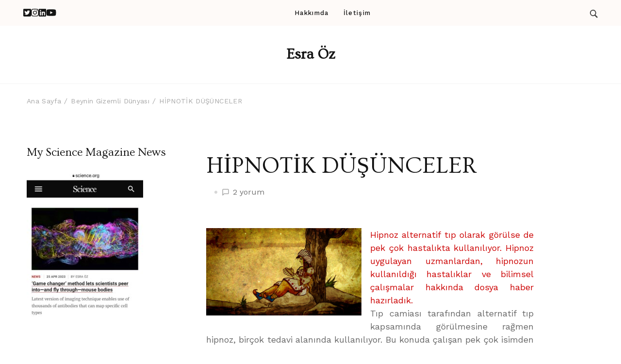

--- FILE ---
content_type: text/html; charset=UTF-8
request_url: http://esraoz.com/hipnotik-dusunceler/
body_size: 44818
content:
    <!DOCTYPE html>
    <html lang="tr">
    <head itemscope itemtype="https://schema.org/WebSite">
	    <meta charset="UTF-8">
    <meta name="viewport" content="width=device-width, initial-scale=1">
    <link rel="profile" href="http://gmpg.org/xfn/11">
    <meta name='robots' content='index, follow, max-image-preview:large, max-snippet:-1, max-video-preview:-1' />
	<style>img:is([sizes="auto" i], [sizes^="auto," i]) { contain-intrinsic-size: 3000px 1500px }</style>
	
	<!-- This site is optimized with the Yoast SEO plugin v25.0 - https://yoast.com/wordpress/plugins/seo/ -->
	<title>HİPNOTİK DÜŞÜNCELER - Esra Öz</title>
	<link rel="canonical" href="https://esraoz.com/hipnotik-dusunceler/" />
	<meta property="og:locale" content="tr_TR" />
	<meta property="og:type" content="article" />
	<meta property="og:title" content="HİPNOTİK DÜŞÜNCELER - Esra Öz" />
	<meta property="og:description" content="Hipnoz alternatif tıp olarak görülse de pek çok hastalıkta kullanılıyor. Hipnoz uygulayan uzmanlardan, hipnozun kullanıldığı hastalıklar ve bilimsel çalışmalar hakkında dosya haber hazırladık. Tıp camiası &hellip;" />
	<meta property="og:url" content="https://esraoz.com/hipnotik-dusunceler/" />
	<meta property="og:site_name" content="Esra Öz" />
	<meta property="article:published_time" content="2012-04-01T18:13:00+00:00" />
	<meta property="og:image" content="http://3.bp.blogspot.com/-ZHzD4NW6eUQ/UtLfpSRsSDI/AAAAAAAAEyA/fFrqdXNRiXs/s1600/SF0336~1.JPG" />
	<meta name="author" content="admin" />
	<meta name="twitter:card" content="summary_large_image" />
	<meta name="twitter:label1" content="Yazan:" />
	<meta name="twitter:data1" content="admin" />
	<meta name="twitter:label2" content="Tahmini okuma süresi" />
	<meta name="twitter:data2" content="28 dakika" />
	<script type="application/ld+json" class="yoast-schema-graph">{"@context":"https://schema.org","@graph":[{"@type":"WebPage","@id":"https://esraoz.com/hipnotik-dusunceler/","url":"https://esraoz.com/hipnotik-dusunceler/","name":"HİPNOTİK DÜŞÜNCELER - Esra Öz","isPartOf":{"@id":"https://esraoz.com/#website"},"primaryImageOfPage":{"@id":"https://esraoz.com/hipnotik-dusunceler/#primaryimage"},"image":{"@id":"https://esraoz.com/hipnotik-dusunceler/#primaryimage"},"thumbnailUrl":"http://3.bp.blogspot.com/-ZHzD4NW6eUQ/UtLfpSRsSDI/AAAAAAAAEyA/fFrqdXNRiXs/s1600/SF0336~1.JPG","datePublished":"2012-04-01T18:13:00+00:00","author":{"@id":"https://esraoz.com/#/schema/person/dae2f4a4914d90a1e00415a907026c4c"},"breadcrumb":{"@id":"https://esraoz.com/hipnotik-dusunceler/#breadcrumb"},"inLanguage":"tr","potentialAction":[{"@type":"ReadAction","target":["https://esraoz.com/hipnotik-dusunceler/"]}]},{"@type":"ImageObject","inLanguage":"tr","@id":"https://esraoz.com/hipnotik-dusunceler/#primaryimage","url":"http://3.bp.blogspot.com/-ZHzD4NW6eUQ/UtLfpSRsSDI/AAAAAAAAEyA/fFrqdXNRiXs/s1600/SF0336~1.JPG","contentUrl":"http://3.bp.blogspot.com/-ZHzD4NW6eUQ/UtLfpSRsSDI/AAAAAAAAEyA/fFrqdXNRiXs/s1600/SF0336~1.JPG"},{"@type":"BreadcrumbList","@id":"https://esraoz.com/hipnotik-dusunceler/#breadcrumb","itemListElement":[{"@type":"ListItem","position":1,"name":"Anasayfa","item":"https://esraoz.com/"},{"@type":"ListItem","position":2,"name":"HİPNOTİK DÜŞÜNCELER"}]},{"@type":"WebSite","@id":"https://esraoz.com/#website","url":"https://esraoz.com/","name":"Esra Öz","description":"","potentialAction":[{"@type":"SearchAction","target":{"@type":"EntryPoint","urlTemplate":"https://esraoz.com/?s={search_term_string}"},"query-input":{"@type":"PropertyValueSpecification","valueRequired":true,"valueName":"search_term_string"}}],"inLanguage":"tr"},{"@type":"Person","@id":"https://esraoz.com/#/schema/person/dae2f4a4914d90a1e00415a907026c4c","name":"admin","image":{"@type":"ImageObject","inLanguage":"tr","@id":"https://esraoz.com/#/schema/person/image/","url":"https://secure.gravatar.com/avatar/8ba4be46905d4ed05faf52fbb71c8fc8ffa50a3b554df0898a87a67298b318bc?s=96&d=mm&r=g","contentUrl":"https://secure.gravatar.com/avatar/8ba4be46905d4ed05faf52fbb71c8fc8ffa50a3b554df0898a87a67298b318bc?s=96&d=mm&r=g","caption":"admin"},"sameAs":["http://esraoz.com"],"url":"http://esraoz.com/author/admin/"}]}</script>
	<!-- / Yoast SEO plugin. -->


<link rel='dns-prefetch' href='//fonts.googleapis.com' />
<link rel="alternate" type="application/rss+xml" title="Esra Öz &raquo; akışı" href="http://esraoz.com/feed/" />
<link rel="alternate" type="application/rss+xml" title="Esra Öz &raquo; yorum akışı" href="http://esraoz.com/comments/feed/" />
<link rel="alternate" type="application/rss+xml" title="Esra Öz &raquo; HİPNOTİK DÜŞÜNCELER yorum akışı" href="http://esraoz.com/hipnotik-dusunceler/feed/" />
<script type="text/javascript">
/* <![CDATA[ */
window._wpemojiSettings = {"baseUrl":"https:\/\/s.w.org\/images\/core\/emoji\/15.1.0\/72x72\/","ext":".png","svgUrl":"https:\/\/s.w.org\/images\/core\/emoji\/15.1.0\/svg\/","svgExt":".svg","source":{"concatemoji":"http:\/\/esraoz.com\/wp-includes\/js\/wp-emoji-release.min.js?ver=6.8.1"}};
/*! This file is auto-generated */
!function(i,n){var o,s,e;function c(e){try{var t={supportTests:e,timestamp:(new Date).valueOf()};sessionStorage.setItem(o,JSON.stringify(t))}catch(e){}}function p(e,t,n){e.clearRect(0,0,e.canvas.width,e.canvas.height),e.fillText(t,0,0);var t=new Uint32Array(e.getImageData(0,0,e.canvas.width,e.canvas.height).data),r=(e.clearRect(0,0,e.canvas.width,e.canvas.height),e.fillText(n,0,0),new Uint32Array(e.getImageData(0,0,e.canvas.width,e.canvas.height).data));return t.every(function(e,t){return e===r[t]})}function u(e,t,n){switch(t){case"flag":return n(e,"\ud83c\udff3\ufe0f\u200d\u26a7\ufe0f","\ud83c\udff3\ufe0f\u200b\u26a7\ufe0f")?!1:!n(e,"\ud83c\uddfa\ud83c\uddf3","\ud83c\uddfa\u200b\ud83c\uddf3")&&!n(e,"\ud83c\udff4\udb40\udc67\udb40\udc62\udb40\udc65\udb40\udc6e\udb40\udc67\udb40\udc7f","\ud83c\udff4\u200b\udb40\udc67\u200b\udb40\udc62\u200b\udb40\udc65\u200b\udb40\udc6e\u200b\udb40\udc67\u200b\udb40\udc7f");case"emoji":return!n(e,"\ud83d\udc26\u200d\ud83d\udd25","\ud83d\udc26\u200b\ud83d\udd25")}return!1}function f(e,t,n){var r="undefined"!=typeof WorkerGlobalScope&&self instanceof WorkerGlobalScope?new OffscreenCanvas(300,150):i.createElement("canvas"),a=r.getContext("2d",{willReadFrequently:!0}),o=(a.textBaseline="top",a.font="600 32px Arial",{});return e.forEach(function(e){o[e]=t(a,e,n)}),o}function t(e){var t=i.createElement("script");t.src=e,t.defer=!0,i.head.appendChild(t)}"undefined"!=typeof Promise&&(o="wpEmojiSettingsSupports",s=["flag","emoji"],n.supports={everything:!0,everythingExceptFlag:!0},e=new Promise(function(e){i.addEventListener("DOMContentLoaded",e,{once:!0})}),new Promise(function(t){var n=function(){try{var e=JSON.parse(sessionStorage.getItem(o));if("object"==typeof e&&"number"==typeof e.timestamp&&(new Date).valueOf()<e.timestamp+604800&&"object"==typeof e.supportTests)return e.supportTests}catch(e){}return null}();if(!n){if("undefined"!=typeof Worker&&"undefined"!=typeof OffscreenCanvas&&"undefined"!=typeof URL&&URL.createObjectURL&&"undefined"!=typeof Blob)try{var e="postMessage("+f.toString()+"("+[JSON.stringify(s),u.toString(),p.toString()].join(",")+"));",r=new Blob([e],{type:"text/javascript"}),a=new Worker(URL.createObjectURL(r),{name:"wpTestEmojiSupports"});return void(a.onmessage=function(e){c(n=e.data),a.terminate(),t(n)})}catch(e){}c(n=f(s,u,p))}t(n)}).then(function(e){for(var t in e)n.supports[t]=e[t],n.supports.everything=n.supports.everything&&n.supports[t],"flag"!==t&&(n.supports.everythingExceptFlag=n.supports.everythingExceptFlag&&n.supports[t]);n.supports.everythingExceptFlag=n.supports.everythingExceptFlag&&!n.supports.flag,n.DOMReady=!1,n.readyCallback=function(){n.DOMReady=!0}}).then(function(){return e}).then(function(){var e;n.supports.everything||(n.readyCallback(),(e=n.source||{}).concatemoji?t(e.concatemoji):e.wpemoji&&e.twemoji&&(t(e.twemoji),t(e.wpemoji)))}))}((window,document),window._wpemojiSettings);
/* ]]> */
</script>
<style id='wp-emoji-styles-inline-css' type='text/css'>

	img.wp-smiley, img.emoji {
		display: inline !important;
		border: none !important;
		box-shadow: none !important;
		height: 1em !important;
		width: 1em !important;
		margin: 0 0.07em !important;
		vertical-align: -0.1em !important;
		background: none !important;
		padding: 0 !important;
	}
</style>
<link rel='stylesheet' id='wp-block-library-css' href='http://esraoz.com/wp-includes/css/dist/block-library/style.min.css?ver=6.8.1' type='text/css' media='all' />
<style id='wp-block-library-theme-inline-css' type='text/css'>
.wp-block-audio :where(figcaption){color:#555;font-size:13px;text-align:center}.is-dark-theme .wp-block-audio :where(figcaption){color:#ffffffa6}.wp-block-audio{margin:0 0 1em}.wp-block-code{border:1px solid #ccc;border-radius:4px;font-family:Menlo,Consolas,monaco,monospace;padding:.8em 1em}.wp-block-embed :where(figcaption){color:#555;font-size:13px;text-align:center}.is-dark-theme .wp-block-embed :where(figcaption){color:#ffffffa6}.wp-block-embed{margin:0 0 1em}.blocks-gallery-caption{color:#555;font-size:13px;text-align:center}.is-dark-theme .blocks-gallery-caption{color:#ffffffa6}:root :where(.wp-block-image figcaption){color:#555;font-size:13px;text-align:center}.is-dark-theme :root :where(.wp-block-image figcaption){color:#ffffffa6}.wp-block-image{margin:0 0 1em}.wp-block-pullquote{border-bottom:4px solid;border-top:4px solid;color:currentColor;margin-bottom:1.75em}.wp-block-pullquote cite,.wp-block-pullquote footer,.wp-block-pullquote__citation{color:currentColor;font-size:.8125em;font-style:normal;text-transform:uppercase}.wp-block-quote{border-left:.25em solid;margin:0 0 1.75em;padding-left:1em}.wp-block-quote cite,.wp-block-quote footer{color:currentColor;font-size:.8125em;font-style:normal;position:relative}.wp-block-quote:where(.has-text-align-right){border-left:none;border-right:.25em solid;padding-left:0;padding-right:1em}.wp-block-quote:where(.has-text-align-center){border:none;padding-left:0}.wp-block-quote.is-large,.wp-block-quote.is-style-large,.wp-block-quote:where(.is-style-plain){border:none}.wp-block-search .wp-block-search__label{font-weight:700}.wp-block-search__button{border:1px solid #ccc;padding:.375em .625em}:where(.wp-block-group.has-background){padding:1.25em 2.375em}.wp-block-separator.has-css-opacity{opacity:.4}.wp-block-separator{border:none;border-bottom:2px solid;margin-left:auto;margin-right:auto}.wp-block-separator.has-alpha-channel-opacity{opacity:1}.wp-block-separator:not(.is-style-wide):not(.is-style-dots){width:100px}.wp-block-separator.has-background:not(.is-style-dots){border-bottom:none;height:1px}.wp-block-separator.has-background:not(.is-style-wide):not(.is-style-dots){height:2px}.wp-block-table{margin:0 0 1em}.wp-block-table td,.wp-block-table th{word-break:normal}.wp-block-table :where(figcaption){color:#555;font-size:13px;text-align:center}.is-dark-theme .wp-block-table :where(figcaption){color:#ffffffa6}.wp-block-video :where(figcaption){color:#555;font-size:13px;text-align:center}.is-dark-theme .wp-block-video :where(figcaption){color:#ffffffa6}.wp-block-video{margin:0 0 1em}:root :where(.wp-block-template-part.has-background){margin-bottom:0;margin-top:0;padding:1.25em 2.375em}
</style>
<style id='classic-theme-styles-inline-css' type='text/css'>
/*! This file is auto-generated */
.wp-block-button__link{color:#fff;background-color:#32373c;border-radius:9999px;box-shadow:none;text-decoration:none;padding:calc(.667em + 2px) calc(1.333em + 2px);font-size:1.125em}.wp-block-file__button{background:#32373c;color:#fff;text-decoration:none}
</style>
<style id='global-styles-inline-css' type='text/css'>
:root{--wp--preset--aspect-ratio--square: 1;--wp--preset--aspect-ratio--4-3: 4/3;--wp--preset--aspect-ratio--3-4: 3/4;--wp--preset--aspect-ratio--3-2: 3/2;--wp--preset--aspect-ratio--2-3: 2/3;--wp--preset--aspect-ratio--16-9: 16/9;--wp--preset--aspect-ratio--9-16: 9/16;--wp--preset--color--black: #000000;--wp--preset--color--cyan-bluish-gray: #abb8c3;--wp--preset--color--white: #ffffff;--wp--preset--color--pale-pink: #f78da7;--wp--preset--color--vivid-red: #cf2e2e;--wp--preset--color--luminous-vivid-orange: #ff6900;--wp--preset--color--luminous-vivid-amber: #fcb900;--wp--preset--color--light-green-cyan: #7bdcb5;--wp--preset--color--vivid-green-cyan: #00d084;--wp--preset--color--pale-cyan-blue: #8ed1fc;--wp--preset--color--vivid-cyan-blue: #0693e3;--wp--preset--color--vivid-purple: #9b51e0;--wp--preset--gradient--vivid-cyan-blue-to-vivid-purple: linear-gradient(135deg,rgba(6,147,227,1) 0%,rgb(155,81,224) 100%);--wp--preset--gradient--light-green-cyan-to-vivid-green-cyan: linear-gradient(135deg,rgb(122,220,180) 0%,rgb(0,208,130) 100%);--wp--preset--gradient--luminous-vivid-amber-to-luminous-vivid-orange: linear-gradient(135deg,rgba(252,185,0,1) 0%,rgba(255,105,0,1) 100%);--wp--preset--gradient--luminous-vivid-orange-to-vivid-red: linear-gradient(135deg,rgba(255,105,0,1) 0%,rgb(207,46,46) 100%);--wp--preset--gradient--very-light-gray-to-cyan-bluish-gray: linear-gradient(135deg,rgb(238,238,238) 0%,rgb(169,184,195) 100%);--wp--preset--gradient--cool-to-warm-spectrum: linear-gradient(135deg,rgb(74,234,220) 0%,rgb(151,120,209) 20%,rgb(207,42,186) 40%,rgb(238,44,130) 60%,rgb(251,105,98) 80%,rgb(254,248,76) 100%);--wp--preset--gradient--blush-light-purple: linear-gradient(135deg,rgb(255,206,236) 0%,rgb(152,150,240) 100%);--wp--preset--gradient--blush-bordeaux: linear-gradient(135deg,rgb(254,205,165) 0%,rgb(254,45,45) 50%,rgb(107,0,62) 100%);--wp--preset--gradient--luminous-dusk: linear-gradient(135deg,rgb(255,203,112) 0%,rgb(199,81,192) 50%,rgb(65,88,208) 100%);--wp--preset--gradient--pale-ocean: linear-gradient(135deg,rgb(255,245,203) 0%,rgb(182,227,212) 50%,rgb(51,167,181) 100%);--wp--preset--gradient--electric-grass: linear-gradient(135deg,rgb(202,248,128) 0%,rgb(113,206,126) 100%);--wp--preset--gradient--midnight: linear-gradient(135deg,rgb(2,3,129) 0%,rgb(40,116,252) 100%);--wp--preset--font-size--small: 13px;--wp--preset--font-size--medium: 20px;--wp--preset--font-size--large: 36px;--wp--preset--font-size--x-large: 42px;--wp--preset--spacing--20: 0.44rem;--wp--preset--spacing--30: 0.67rem;--wp--preset--spacing--40: 1rem;--wp--preset--spacing--50: 1.5rem;--wp--preset--spacing--60: 2.25rem;--wp--preset--spacing--70: 3.38rem;--wp--preset--spacing--80: 5.06rem;--wp--preset--shadow--natural: 6px 6px 9px rgba(0, 0, 0, 0.2);--wp--preset--shadow--deep: 12px 12px 50px rgba(0, 0, 0, 0.4);--wp--preset--shadow--sharp: 6px 6px 0px rgba(0, 0, 0, 0.2);--wp--preset--shadow--outlined: 6px 6px 0px -3px rgba(255, 255, 255, 1), 6px 6px rgba(0, 0, 0, 1);--wp--preset--shadow--crisp: 6px 6px 0px rgba(0, 0, 0, 1);}:where(.is-layout-flex){gap: 0.5em;}:where(.is-layout-grid){gap: 0.5em;}body .is-layout-flex{display: flex;}.is-layout-flex{flex-wrap: wrap;align-items: center;}.is-layout-flex > :is(*, div){margin: 0;}body .is-layout-grid{display: grid;}.is-layout-grid > :is(*, div){margin: 0;}:where(.wp-block-columns.is-layout-flex){gap: 2em;}:where(.wp-block-columns.is-layout-grid){gap: 2em;}:where(.wp-block-post-template.is-layout-flex){gap: 1.25em;}:where(.wp-block-post-template.is-layout-grid){gap: 1.25em;}.has-black-color{color: var(--wp--preset--color--black) !important;}.has-cyan-bluish-gray-color{color: var(--wp--preset--color--cyan-bluish-gray) !important;}.has-white-color{color: var(--wp--preset--color--white) !important;}.has-pale-pink-color{color: var(--wp--preset--color--pale-pink) !important;}.has-vivid-red-color{color: var(--wp--preset--color--vivid-red) !important;}.has-luminous-vivid-orange-color{color: var(--wp--preset--color--luminous-vivid-orange) !important;}.has-luminous-vivid-amber-color{color: var(--wp--preset--color--luminous-vivid-amber) !important;}.has-light-green-cyan-color{color: var(--wp--preset--color--light-green-cyan) !important;}.has-vivid-green-cyan-color{color: var(--wp--preset--color--vivid-green-cyan) !important;}.has-pale-cyan-blue-color{color: var(--wp--preset--color--pale-cyan-blue) !important;}.has-vivid-cyan-blue-color{color: var(--wp--preset--color--vivid-cyan-blue) !important;}.has-vivid-purple-color{color: var(--wp--preset--color--vivid-purple) !important;}.has-black-background-color{background-color: var(--wp--preset--color--black) !important;}.has-cyan-bluish-gray-background-color{background-color: var(--wp--preset--color--cyan-bluish-gray) !important;}.has-white-background-color{background-color: var(--wp--preset--color--white) !important;}.has-pale-pink-background-color{background-color: var(--wp--preset--color--pale-pink) !important;}.has-vivid-red-background-color{background-color: var(--wp--preset--color--vivid-red) !important;}.has-luminous-vivid-orange-background-color{background-color: var(--wp--preset--color--luminous-vivid-orange) !important;}.has-luminous-vivid-amber-background-color{background-color: var(--wp--preset--color--luminous-vivid-amber) !important;}.has-light-green-cyan-background-color{background-color: var(--wp--preset--color--light-green-cyan) !important;}.has-vivid-green-cyan-background-color{background-color: var(--wp--preset--color--vivid-green-cyan) !important;}.has-pale-cyan-blue-background-color{background-color: var(--wp--preset--color--pale-cyan-blue) !important;}.has-vivid-cyan-blue-background-color{background-color: var(--wp--preset--color--vivid-cyan-blue) !important;}.has-vivid-purple-background-color{background-color: var(--wp--preset--color--vivid-purple) !important;}.has-black-border-color{border-color: var(--wp--preset--color--black) !important;}.has-cyan-bluish-gray-border-color{border-color: var(--wp--preset--color--cyan-bluish-gray) !important;}.has-white-border-color{border-color: var(--wp--preset--color--white) !important;}.has-pale-pink-border-color{border-color: var(--wp--preset--color--pale-pink) !important;}.has-vivid-red-border-color{border-color: var(--wp--preset--color--vivid-red) !important;}.has-luminous-vivid-orange-border-color{border-color: var(--wp--preset--color--luminous-vivid-orange) !important;}.has-luminous-vivid-amber-border-color{border-color: var(--wp--preset--color--luminous-vivid-amber) !important;}.has-light-green-cyan-border-color{border-color: var(--wp--preset--color--light-green-cyan) !important;}.has-vivid-green-cyan-border-color{border-color: var(--wp--preset--color--vivid-green-cyan) !important;}.has-pale-cyan-blue-border-color{border-color: var(--wp--preset--color--pale-cyan-blue) !important;}.has-vivid-cyan-blue-border-color{border-color: var(--wp--preset--color--vivid-cyan-blue) !important;}.has-vivid-purple-border-color{border-color: var(--wp--preset--color--vivid-purple) !important;}.has-vivid-cyan-blue-to-vivid-purple-gradient-background{background: var(--wp--preset--gradient--vivid-cyan-blue-to-vivid-purple) !important;}.has-light-green-cyan-to-vivid-green-cyan-gradient-background{background: var(--wp--preset--gradient--light-green-cyan-to-vivid-green-cyan) !important;}.has-luminous-vivid-amber-to-luminous-vivid-orange-gradient-background{background: var(--wp--preset--gradient--luminous-vivid-amber-to-luminous-vivid-orange) !important;}.has-luminous-vivid-orange-to-vivid-red-gradient-background{background: var(--wp--preset--gradient--luminous-vivid-orange-to-vivid-red) !important;}.has-very-light-gray-to-cyan-bluish-gray-gradient-background{background: var(--wp--preset--gradient--very-light-gray-to-cyan-bluish-gray) !important;}.has-cool-to-warm-spectrum-gradient-background{background: var(--wp--preset--gradient--cool-to-warm-spectrum) !important;}.has-blush-light-purple-gradient-background{background: var(--wp--preset--gradient--blush-light-purple) !important;}.has-blush-bordeaux-gradient-background{background: var(--wp--preset--gradient--blush-bordeaux) !important;}.has-luminous-dusk-gradient-background{background: var(--wp--preset--gradient--luminous-dusk) !important;}.has-pale-ocean-gradient-background{background: var(--wp--preset--gradient--pale-ocean) !important;}.has-electric-grass-gradient-background{background: var(--wp--preset--gradient--electric-grass) !important;}.has-midnight-gradient-background{background: var(--wp--preset--gradient--midnight) !important;}.has-small-font-size{font-size: var(--wp--preset--font-size--small) !important;}.has-medium-font-size{font-size: var(--wp--preset--font-size--medium) !important;}.has-large-font-size{font-size: var(--wp--preset--font-size--large) !important;}.has-x-large-font-size{font-size: var(--wp--preset--font-size--x-large) !important;}
:where(.wp-block-post-template.is-layout-flex){gap: 1.25em;}:where(.wp-block-post-template.is-layout-grid){gap: 1.25em;}
:where(.wp-block-columns.is-layout-flex){gap: 2em;}:where(.wp-block-columns.is-layout-grid){gap: 2em;}
:root :where(.wp-block-pullquote){font-size: 1.5em;line-height: 1.6;}
</style>
<link rel='stylesheet' id='wp-components-css' href='http://esraoz.com/wp-includes/css/dist/components/style.min.css?ver=6.8.1' type='text/css' media='all' />
<link rel='stylesheet' id='godaddy-styles-css' href='http://esraoz.com/wp-content/plugins/coblocks/includes/Dependencies/GoDaddy/Styles/build/latest.css?ver=2.0.2' type='text/css' media='all' />
<link rel='stylesheet' id='travelbee-google-fonts-css' href='https://fonts.googleapis.com/css?family=Work+Sans%3A100%2C200%2C300%2Cregular%2C500%2C600%2C700%2C800%2C900%2C100italic%2C200italic%2C300italic%2Citalic%2C500italic%2C600italic%2C700italic%2C800italic%2C900italic%7COvo%3Aregular%7CCaveat%3A400' type='text/css' media='all' />
<link rel='stylesheet' id='all-css' href='http://esraoz.com/wp-content/themes/travelbee/css/all.min.css?ver=6.1.1' type='text/css' media='all' />
<link rel='stylesheet' id='owl-carousel-css' href='http://esraoz.com/wp-content/themes/travelbee/css/owl.carousel.min.css?ver=2.3.4' type='text/css' media='all' />
<link rel='stylesheet' id='animate-css' href='http://esraoz.com/wp-content/themes/travelbee/css/animate.min.css?ver=3.5.2' type='text/css' media='all' />
<link rel='stylesheet' id='travelbee-css' href='http://esraoz.com/wp-content/themes/travelbee/style.css?ver=1.0.3' type='text/css' media='all' />
<link rel='stylesheet' id='travelbee-gutenberg-css' href='http://esraoz.com/wp-content/themes/travelbee/css/gutenberg.min.css?ver=1.0.3' type='text/css' media='all' />
<script type="text/javascript" src="http://esraoz.com/wp-includes/js/jquery/jquery.min.js?ver=3.7.1" id="jquery-core-js"></script>
<script type="text/javascript" src="http://esraoz.com/wp-includes/js/jquery/jquery-migrate.min.js?ver=3.4.1" id="jquery-migrate-js"></script>
<link rel="https://api.w.org/" href="http://esraoz.com/wp-json/" /><link rel="alternate" title="JSON" type="application/json" href="http://esraoz.com/wp-json/wp/v2/posts/1228" /><link rel="EditURI" type="application/rsd+xml" title="RSD" href="http://esraoz.com/xmlrpc.php?rsd" />
<meta name="generator" content="WordPress 6.8.1" />
<link rel='shortlink' href='http://esraoz.com/?p=1228' />
<link rel="alternate" title="oEmbed (JSON)" type="application/json+oembed" href="http://esraoz.com/wp-json/oembed/1.0/embed?url=http%3A%2F%2Fesraoz.com%2Fhipnotik-dusunceler%2F" />
<link rel="alternate" title="oEmbed (XML)" type="text/xml+oembed" href="http://esraoz.com/wp-json/oembed/1.0/embed?url=http%3A%2F%2Fesraoz.com%2Fhipnotik-dusunceler%2F&#038;format=xml" />
<meta name="generator" content="Site Kit by Google 1.95.0" /><link rel="pingback" href="http://esraoz.com/xmlrpc.php"><style type='text/css' media='all'>
    :root {
		--primary-color: #e79372;
		--primary-color-rgb: 231, 147, 114;
        --primary-font: Work Sans;
        --secondary-font: Ovo;
	}

    .site-title{
        font-size   : 30px;
        font-family : Ovo;
        font-weight : 400;
        font-style  : normal;
    }
    
    .site-title a{
		color: #141414;
	}
     

    .custom-logo-link img{
        width: 150px;
        max-width: 100%;
	}

    .advance-cta .advance-cta-wrapper{
        background-color: #faf6f4; 
    }

       
        .about-section {
            background-color: #f5ede8;
        }
            .product-section {
                            background-color: #fafafa;
                    }
       
        .newsletter-section {
            background-color: #faf6f4;
        }
            .newsletter {
                background-color: #faf6f4;
            }
        
    /* Typography */

    body {
        font-family : Work Sans;
        font-size   : 18px;        
    }

    blockquote::before{
      background-image: url("data:image/svg+xml,%3Csvg width='72' height='54' viewBox='0 0 72 54' fill='none' xmlns='http://www.w3.org/2000/svg'%3E%3Cpath d='M16.32 54C11.2 54 7.168 52.1684 4.224 48.5053C1.408 44.7158 0 39.7895 0 33.7263C0 26.5263 1.856 19.9579 5.568 14.0211C9.408 8.08422 15.104 3.41053 22.656 0L32.64 8.14737C27.392 9.91579 22.976 12.5684 19.392 16.1053C15.808 19.5158 13.44 23.3684 12.288 27.6632L13.248 28.0421C14.272 27.0316 16.064 26.5263 18.624 26.5263C21.824 26.5263 24.64 27.7263 27.072 30.1263C29.632 32.4 30.912 35.6211 30.912 39.7895C30.912 43.8316 29.504 47.2421 26.688 50.0211C23.872 52.6737 20.416 54 16.32 54ZM55.68 54C50.56 54 46.528 52.1684 43.584 48.5053C40.768 44.7158 39.36 39.7895 39.36 33.7263C39.36 26.5263 41.216 19.9579 44.928 14.0211C48.768 8.08422 54.464 3.41053 62.016 0L72 8.14737C66.752 9.91579 62.336 12.5684 58.752 16.1053C55.168 19.5158 52.8 23.3684 51.648 27.6632L52.608 28.0421C53.632 27.0316 55.424 26.5263 57.984 26.5263C61.184 26.5263 64 27.7263 66.432 30.1263C68.992 32.4 70.272 35.6211 70.272 39.7895C70.272 43.8316 68.864 47.2421 66.048 50.0211C63.232 52.6737 59.776 54 55.68 54Z' fill='%23575757'/%3E%3C/svg%3E%0A");
    }
      
    nav.post-navigation .nav-links .nav-next:hover .meta-nav::before, nav.post-navigation .nav-links .nav-previous:hover .meta-nav::before {
        background-image: url("data:image/svg+xml,%3Csvg width='41' height='15' viewBox='0 0 41 15' fill='none' xmlns='http://www.w3.org/2000/svg'%3E%3Cline y1='-0.5' x2='39' y2='-0.5' transform='matrix(-1 0 0 1 40.5 8)' stroke='%23e79372'/%3E%3Cpath d='M9 0C9 5 1 7.5 1 7.5C1 7.5 9 10 9 15' stroke='%23e79372' stroke-linejoin='round'/%3E%3C/svg%3E ");
    }
    
    
    .newsletter-section .newsletter-section-grid .grid-item.background-image:after {
       background-image: url("data:image/svg+xml,%3Csvg width='148' height='41' viewBox='0 0 148 41' fill='none' xmlns='http://www.w3.org/2000/svg'%3E%3Cpath d='M1 24.4579C31.8897 43.7472 98.653 52.3941 141.5 6' stroke='%23e79372'/%3E%3Cpath d='M131 5.93066C134.653 9.39553 141.942 5.19738 141.942 5.19738C141.942 5.19738 138.305 12.8604 141.958 16.3253' stroke='%23e79372' stroke-linejoin='round'/%3E%3C/svg%3E ");
    }
    
    </style></head>

<body class="wp-singular post-template-default single single-post postid-1228 single-format-standard wp-theme-travelbee  style-one leftsidebar" itemscope itemtype="https://schema.org/WebPage">

    <div id="page" class="site">
        <a class="skip-link screen-reader-text" href="#content">İçeriğe Geç (Enter tuşuna basın)</a>
        <header id="masthead" class="site-header style-one" itemscope itemtype="http://schema.org/WPHeader">
                <div class="sticky-header">
            <div class="container">
                        <div class="site-branding" itemscope itemtype="http://schema.org/Organization">
            <div class="site-title-wrap">                        <p class="site-title" itemprop="name"><a href="http://esraoz.com/" rel="home" itemprop="url">Esra Öz</a></p>
                    </div>        </div>    
                    <div class="nav-plus-btn-wrapper">
                            <div class="toggle-btn-wrap">
            <button class="toggle-btn">
                <span class="toggle-bar"></span>
                <span class="toggle-bar"></span>
                <span class="toggle-bar"></span>
            </button>
        </div> 
        <nav id="sticky-navigation" class="main-navigation" role="navigation" itemscope itemtype="http://schema.org/SiteNavigationElement">
            <div class="menu-primary-menu-container"><ul id="primary-menu" class="nav-menu"><li id="menu-item-39" class="menu-item menu-item-type-post_type menu-item-object-page menu-item-39"><a href="http://esraoz.com/about/">Hakkımda</a></li>
<li id="menu-item-42" class="menu-item menu-item-type-post_type menu-item-object-page menu-item-42"><a href="http://esraoz.com/contact/">İletişim</a></li>
</ul></div>        </nav><!-- #site-navigation -->
                    </div>
            </div>
        </div>
            <div class="header-top">
            <div class="container">
                <div class="header-left">
                        <ul class="social-networks">
    	            <li>
                <a href="https://twitter.com/fesraoz" target="_blank" rel="nofollow noopener">
                    <i class="fab fa-twitter-square"></i>
                </a>
            </li>    	   
                        <li>
                <a href="https://www.instagram.com/fesraoz/" target="_blank" rel="nofollow noopener">
                    <i class="fab fa-instagram"></i>
                </a>
            </li>    	   
                        <li>
                <a href="https://linkedin.com/in/fesraoz" target="_blank" rel="nofollow noopener">
                    <i class="fab fa-linkedin"></i>
                </a>
            </li>    	   
                        <li>
                <a href="https://www.youtube.com/fesraoz" target="_blank" rel="nofollow noopener">
                    <i class="fab fa-youtube"></i>
                </a>
            </li>    	   
            	</ul>
                        </div>
                <div class="header-main">
                            <nav id="site-navigation" class="main-navigation" itemscope itemtype="http://schema.org/SiteNavigationElement">
            <div class="menu-primary-menu-container"><ul id="primary-menu" class="nav-menu"><li class="menu-item menu-item-type-post_type menu-item-object-page menu-item-39"><a href="http://esraoz.com/about/">Hakkımda</a></li>
<li class="menu-item menu-item-type-post_type menu-item-object-page menu-item-42"><a href="http://esraoz.com/contact/">İletişim</a></li>
</ul></div>        </nav><!-- #site-navigation -->
                        </div>
                <div class="header-right">
                        <div class="header-cart">
            </div>
        <div class="header-search">
            <button class="search-toggle" data-toggle-target=".search-modal" data-toggle-body-class="showing-search-modal" data-set-focus=".search-modal .search-field" aria-expanded="false">
                <svg xmlns="http://www.w3.org/2000/svg" width="16.197" height="16.546"
                    viewBox="0 0 16.197 16.546">
                    <path id="icons8-search"
                        d="M9.939,3a5.939,5.939,0,1,0,3.472,10.754l4.6,4.585.983-.983L14.448,12.8A5.939,5.939,0,0,0,9.939,3Zm0,.7A5.24,5.24,0,1,1,4.7,8.939,5.235,5.235,0,0,1,9.939,3.7Z"
                        transform="translate(-3.5 -2.5)" fill="#222" stroke="#222" stroke-width="1"
                        opacity="0.8"></path>
                </svg>
            </button>
            <div class="header-search-wrap search-modal cover-modal" data-modal-target-string=".search-modal">
                <div class="header-search-inner">
                    <form role="search" method="get" class="search-form" action="http://esraoz.com/">
				<label>
					<span class="screen-reader-text">Arama:</span>
					<input type="search" class="search-field" placeholder="Ara &hellip;" value="" name="s" />
				</label>
				<input type="submit" class="search-submit" value="Ara" />
			</form>                    <button class="close" data-toggle-target=".search-modal" data-toggle-body-class="showing-search-modal" data-set-focus=".search-modal .search-field" aria-expanded="false">Kapat</button>
                </div>
            </div>
        </div>
                    </div>
            </div>
        </div>
        <div class="header-middle">
            <div class="container">
                        <div class="site-branding" itemscope itemtype="http://schema.org/Organization">
            <div class="site-title-wrap">                        <p class="site-title" itemprop="name"><a href="http://esraoz.com/" rel="home" itemprop="url">Esra Öz</a></p>
                    </div>        </div>    
                </div>
        </div>
        	<div class="mobile-header">
		<div class="header-main">
			<div class="container">
				<div class="mob-nav-site-branding-wrap">
					<div class="header-center">
						        <div class="site-branding" itemscope itemtype="http://schema.org/Organization">
            <div class="site-title-wrap">                        <p class="site-title" itemprop="name"><a href="http://esraoz.com/" rel="home" itemprop="url">Esra Öz</a></p>
                    </div>        </div>    
    					</div>
					<div class="header-left">
                            <div class="header-cart">
            </div>
        <div class="header-search">
            <button class="search-toggle" data-toggle-target=".search-modal" data-toggle-body-class="showing-search-modal" data-set-focus=".search-modal .search-field" aria-expanded="false">
                <svg xmlns="http://www.w3.org/2000/svg" width="16.197" height="16.546"
                    viewBox="0 0 16.197 16.546">
                    <path id="icons8-search"
                        d="M9.939,3a5.939,5.939,0,1,0,3.472,10.754l4.6,4.585.983-.983L14.448,12.8A5.939,5.939,0,0,0,9.939,3Zm0,.7A5.24,5.24,0,1,1,4.7,8.939,5.235,5.235,0,0,1,9.939,3.7Z"
                        transform="translate(-3.5 -2.5)" fill="#222" stroke="#222" stroke-width="1"
                        opacity="0.8"></path>
                </svg>
            </button>
            <div class="header-search-wrap search-modal cover-modal" data-modal-target-string=".search-modal">
                <div class="header-search-inner">
                    <form role="search" method="get" class="search-form" action="http://esraoz.com/">
				<label>
					<span class="screen-reader-text">Arama:</span>
					<input type="search" class="search-field" placeholder="Ara &hellip;" value="" name="s" />
				</label>
				<input type="submit" class="search-submit" value="Ara" />
			</form>                    <button class="close" data-toggle-target=".search-modal" data-toggle-body-class="showing-search-modal" data-set-focus=".search-modal .search-field" aria-expanded="false">Kapat</button>
                </div>
            </div>
        </div>
    						<div class="toggle-btn-wrap">
                            <button class="toggle-btn" data-toggle-target=".main-menu-modal" data-toggle-body-class="showing-main-menu-modal" aria-expanded="false" data-set-focus=".close-main-nav-toggle">
                                <span class="toggle-bar"></span>
                                <span class="toggle-bar"></span>
                                <span class="toggle-bar"></span>
                            </button>
						</div>
					</div>
				</div>
			</div>
		</div>
		<div class="header-bottom-slide mobile-menu-list main-menu-modal cover-modal" data-modal-target-string=".main-menu-modal">
			<div class="header-bottom-slide-inner mobile-menu" aria-label="Mobil" >
				<div class="container">
                    <div class="mobile-header-wrap">
                        <button class="close close-main-nav-toggle" data-toggle-target=".main-menu-modal" data-toggle-body-class="showing-main-menu-modal" aria-expanded="false" data-set-focus=".main-menu-modal"></button>
                    </div>
					<div class="mobile-header-wrapper">
						<div class="header-left">
							        <nav id="site-navigation" class="main-navigation" itemscope itemtype="http://schema.org/SiteNavigationElement">
            <div class="menu-primary-menu-container"><ul id="primary-menu" class="nav-menu"><li class="menu-item menu-item-type-post_type menu-item-object-page menu-item-39"><a href="http://esraoz.com/about/">Hakkımda</a></li>
<li class="menu-item menu-item-type-post_type menu-item-object-page menu-item-42"><a href="http://esraoz.com/contact/">İletişim</a></li>
</ul></div>        </nav><!-- #site-navigation -->
        						</div>
					</div>
                    <div class="header-social-wrapper">
                        <div class="header-social">
                                <ul class="social-networks">
    	            <li>
                <a href="https://twitter.com/fesraoz" target="_blank" rel="nofollow noopener">
                    <i class="fab fa-twitter-square"></i>
                </a>
            </li>    	   
                        <li>
                <a href="https://www.instagram.com/fesraoz/" target="_blank" rel="nofollow noopener">
                    <i class="fab fa-instagram"></i>
                </a>
            </li>    	   
                        <li>
                <a href="https://linkedin.com/in/fesraoz" target="_blank" rel="nofollow noopener">
                    <i class="fab fa-linkedin"></i>
                </a>
            </li>    	   
                        <li>
                <a href="https://www.youtube.com/fesraoz" target="_blank" rel="nofollow noopener">
                    <i class="fab fa-youtube"></i>
                </a>
            </li>    	   
            	</ul>
                                </div>
                    </div>
				</div>
			</div>
		</div>
	</div>
    </header>
    <div id="content" class="site-content">        <div class="page-header " >

            <div class="container">
                <div class="breadcrumb-wrapper"><div id="crumbs" itemscope itemtype="http://schema.org/BreadcrumbList">
                <span itemprop="itemListElement" itemscope itemtype="http://schema.org/ListItem">
                    <a href="http://esraoz.com" itemprop="item"><span itemprop="name">Ana Sayfa</span></a><meta itemprop="position" content="1" /></span><span itemprop="itemListElement" itemscope itemtype="http://schema.org/ListItem"><a itemprop="item" href="http://esraoz.com/category/beynin-gizemli-dunyasi/"><span itemprop="name">Beynin Gizemli Dünyası</span></a><meta itemprop="position" content="2" /></span><span class="current" itemprop="itemListElement" itemscope itemtype="http://schema.org/ListItem"><a itemprop="item" href="http://esraoz.com/hipnotik-dusunceler/"><span itemprop="name">HİPNOTİK DÜŞÜNCELER</span></a><meta itemprop="position" content="3" /></span></div><!-- .crumbs --></div><!-- .breadcrumb-wrapper -->            </div>
        </div>

        <div class="container"><div class="page-grid">
        <div id="primary" class="content-area">
                <main id="main" class="site-main">

                <article id="post-1228" class="post-1228 post type-post status-publish format-standard hentry category-beynin-gizemli-dunyasi category-dis-hekimi-emine-celik category-doc-dr-sinan-canan category-dr-bulent-uran category-dr-dilek-turkoglu category-prof-dr-mehmet-kerem-doksat has-meta no-thumbnail">
	    <div class="content-wrap">
        <header class="entry-header">
            <h1 class="entry-title">HİPNOTİK DÜŞÜNCELER</h1><div class="entry-meta"><span class="comments"><svg width="14" height="14" viewBox="0 0 14 14" fill="none" xmlns="http://www.w3.org/2000/svg"><path d="M13 9C13 9.35362 12.8595 9.69276 12.6095 9.94281C12.3594 10.1929 12.0203 10.3333 11.6667 10.3333H3.66667L1 13V2.33333C1 1.97971 1.14048 1.64057 1.39052 1.39052C1.64057 1.14048 1.97971 1 2.33333 1H11.6667C12.0203 1 12.3594 1.14048 12.6095 1.39052C12.8595 1.64057 13 1.97971 13 2.33333V9Z" stroke="#A8A8A8" stroke-width="1.5" stroke-linecap="round" stroke-linejoin="round"/></svg><a href="http://esraoz.com/hipnotik-dusunceler/#comments"><span class="screen-reader-text">HİPNOTİK DÜŞÜNCELER için</span> 2 yorum</a></span></div>        </header>      
        <div class="article-wrapper"><div class="inner-content-wrap"></div><div class="entry-content" itemprop="text"><div style="text-align: justify;"></div>
<div style="text-align: justify;">
<div style="clear: both; text-align: center;"></div>
<div style="clear: both; text-align: center;"><a href="http://3.bp.blogspot.com/-ZHzD4NW6eUQ/UtLfpSRsSDI/AAAAAAAAEyA/fFrqdXNRiXs/s1600/SF0336~1.JPG" style="clear: left; float: left; margin-bottom: 1em; margin-right: 1em;"><img fetchpriority="high" decoding="async" border="0" src="http://3.bp.blogspot.com/-ZHzD4NW6eUQ/UtLfpSRsSDI/AAAAAAAAEyA/fFrqdXNRiXs/s1600/SF0336~1.JPG" height="180" width="320" /></a></div>
<p><span style="color: #cc0000;">Hipnoz alternatif tıp olarak görülse de pek çok hastalıkta kullanılıyor. Hipnoz uygulayan uzmanlardan, hipnozun kullanıldığı hastalıklar ve bilimsel çalışmalar hakkında dosya haber hazırladık.</span></div>
<div style="text-align: justify;"></div>
<div></div>
<div style="text-align: justify;">Tıp camiası tarafından alternatif tıp kapsamında görülmesine rağmen hipnoz, birçok tedavi alanında kullanılıyor. Bu konuda çalışan pek çok isimden bilgi alarak hipnoz hakkında merak edilenleri araştırdık. Hipnoz nedir? Kimler hipnoz yapabilir? Tıp alanında hangi hastalıklarda tercih edilmeli? Hipnoz Türkiye&#8217;de yasal olarak tanınıyor mu? gibi pek çok sorunun yanıtını bu haberde bulacaksınız. </div>
<div style="text-align: justify;"></div>
<div></div>
<div style="text-align: center;"></div>
<div style="text-align: center;"><iframe allowfullscreen="" frameborder="0" height="315" src="//www.youtube.com/embed/_MGAudPVOxQ" width="420"></iframe>   ﻿  </div>
<div style="text-align: center;"></div>
<div style="clear: both; text-align: center;"></div>
<p>&nbsp;<strong><span style="color: #cc0000;">“Sıfır Dediğimde” Hipnoz </span></strong></p>
<div style="text-align: justify;">2007 yapımı gizem ve gerilim türünde Türk Sineması&#8217;nın ilk filmi olan “Sıfır Dediğimde”, hipnoz konusu ele alınıyor. Psikiyatri kliniğinde yapılan hipnoz ile başlayan olaylar çözülürken gerçeklikle uyuşuyor mu sorusunu akıllara taşıyor. Filmin konusu kısaca şöyle; Aslı, Güzel Sanatlar Fakültesi&#8217;nde Resim Bölümü&#8217;nde son sınıf öğrencisidir. Çok sevdiği bir hocasından antika değerinde eski tarihli orijinal bir kitap ödünç alır. Kitabın da içinde olduğu çantasını o gün kaybeder. Ancak çantasını nerede ve nasıl kaybetmiş olabileceği hakkında en ufak bir şey hatırlamamaktadır. En yakın arkadaşı, Tıp Fakültesi son sınıf öğrencisi Nevin, kitabı nasıl kaybettiğini hatırlamaya çalışırken gittikçe bunalıma sürüklenen Aslı&#8217;yı bir psikiyatriste götürür. Psikiyatrist Dr. Melih katı bilimsel fikirleri olan bir bilim adamıdır. Aslı&#8217;yı görür görmez teşhisini yapar: Dissosiyatif Amnezi. Ve bu tanıya en iyi cevap veren tedaviyi uygulamak ister. Hipnoz&#8230; Aslı başlangıçta çekinse de hipnoz olmayı kabul eder. Hipnoz sırasında beklenmeyenler olur ve film şaşırtıcı şekilde biter.</div>
<div style="text-align: center;"></div>
<div style="text-align: justify;"></div>
<div></div>
<div style="text-align: justify;"></div>
<div></div>
<div style="text-align: justify;">Filmlerde görüldüğü gibi mi yoksa bilinçaltını ya da bilinç dışını temizlemek için mi kullanılmalı? Alanında uzman pek çok isimden bu konuda merak edilenlerin yanıtını Sağlık Dergisi araştırdı. </div>
<div style="text-align: justify;"></div>
<div style="text-align: justify;">
<div style="clear: both; text-align: center;"><a href="http://3.bp.blogspot.com/-FJU08eQKiQg/T8x-MaLtNAI/AAAAAAAAA1M/RNzc2af1maE/s1600/Kerem+resim.jpg" style="margin-left: 1em; margin-right: 1em;"><img decoding="async" border="0" src="http://3.bp.blogspot.com/-FJU08eQKiQg/T8x-MaLtNAI/AAAAAAAAA1M/RNzc2af1maE/s1600/Kerem+resim.jpg" height="212" width="320" /></a></div>
<p></div>
<div style="clear: both; text-align: center;"></div>
<div style="text-align: justify;">Psikiyatri Uzmanı Prof. Dr. Mehmet Kerem Doksat: “Hipnoz, kelime anlamı olarak “uyku” demek aslında hatalı konmuş bir isim. Kadim Grek Medeniyeti’nde uyku tanrısı “Hypnos”tan ilhamla bu isim verilmiş. Hatta Hypnos ve Thanatos (ölüm tanrısı) sık sık beraber mesaiye çıkarlarmış. Mesmerik yöntemle epey ameliyatı anestezisiz uygulayan İskoçyalı Cerrah Dr. James Braid bu ismi koyduktan sonra bir galat-ı meşhur olup yerleşmiş. Meselâ genel tıpta “hipnotik ilâç“ deyince, uyku getirici maddeler anlaşılır. Hipnoz jargonunda ise yoğun konsantrasyon, gevşeme ve hayal gücüyle ortaya çıkarılan özel bir bilinç hâli kastedilir. Yâni hipnoz esnasında süje (hipnotize edilen kişi) tamamen uyanıktır ama genel uyanıklık seviyesi düşmüş (bilinci daralmış), özel bir alanda (hipnotizörle olan ilişkisinde) artmıştır (bilinci genişlemiştir). Hipnoterapi ise, bu çok özel ruh hâlini elde edebilmek için kullanılan bütün yöntemlere verilen genel bir isimdir. Bütün insanların yüzde 10-15 kadarı hipnoza çok yatkındır ve ortam da uygunsa, fark ettirmeden böyle kişilere hipnoz yapılabilir fakat kesinlikle çok istisnaî bir durumdur. Bunun çok çarpıcı örnekleri arasında kendiliğinden ortaya çıkan hipnotik durumlar sayılabilir. Meselâ araba kullanırken yoldaki şeritlere, yandaki işaretlere gözleri takılıp transa (hipnotik bilinç hali) giren kişiler kazalara karışabilir. Kendinden geçmiş hâlde müzik dinlerken kapıyı işitmeyen, yemeği yakan kişiler de hipnoz içindedir.</p>
</div>
<div style="text-align: justify;"></div>
<div></div>
<div style="text-align: justify;"><strong><span style="color: #cc0000;">Pubmed’te 1636 Makale Var</span></strong></div>
<div style="text-align: justify;">Hipnoz ile hiç bir anestetik medikal ilâç uygulanmadan ameliyatlar yapılıyor. Ben sadece birkaç diş çekiminde bulundum ve hastanın gözleri açık, çok rahat bir şekilde kanal tedavisi ve diş çekimi yapıldığına şahit oldum. Literatürde açık kâlb ameliyatı da dâhil, her çeşit cerrahi müdahalede ya tek başına ya da kombinasyon hâlinde hipno-anestezi yapıldığını görürsünüz. Mesela Pubmed’e “hypnosis anesthesia” yazınca, 1636 makale çıkıyor karşınıza. Diş hekimliğinde (hipnodonti), genel tıptaki pek çok cerrahî müdahalede (Türkiye de dâhil) hipno-anestezi veya hipno-analjezi kullanılmaktadır. Burada en önemli unsur, doğru hastayı seçmektir.</p>
</div>
<div style="text-align: justify;"></div>
<div></div>
<div style="text-align: justify;"><span style="color: #cc0000;"><strong>“Tıp veya Psikiyatri Eğitimi Almamış Kişilere Hipnoz Yaptırıp Aklî Dengesini Kaybetmeyin”</strong></span></div>
<div style="text-align: justify;">Çok önemli bulduğum bir hususu da vurgulamak isterim: Ülkemizde çok yoğun bir şekilde sınır ihlalleri ve suiistimaller yaşanmaktadır. Meselâ hiçbir tıp veya psikiyatri eğitimi olmayan psikologlar, ne demek olduğunu bilemediğim birtakım “koçlar”, sözüm ona medyumlar, ev hanımları, tahsilinin ne olduğu belirsiz pek çok kişi bireysel veya toplu hipnoz seansları yapmaktadır. Bunu stresle başa çıkmak için filan yapsalar ama psikoterapi için, psikiyatrik hastalıkları tedavi amacıyla uyguluyorlar. Bu tipler işin içine mutlaka biraz veya bol mistifikasyon ve esrarengiz ifadeler katarak, kendilerine müritler yaratabiliyor ve birer guru olabiliyorlar. Tabii ki bunun kabûl edilmesi mümkün değildir. Nitekim böyle kişilere gidip de aklî dengesini kaybeden veya zaten bozuk olan dengesi iyice perişan olan çok hasta görüyoruz. Ben kimseye kanal tedavisi yapmıyorum veya dişini çekmiyorum mesela! Burada etik çok mühim bir kontrol mekanizması&#8230; Maalesef bu konudaki yasal kısıtlama hâlen ortalarda yok!</p>
</div>
<div style="text-align: justify;"></div>
<div></div>
<div style="text-align: justify;"><strong><span style="color: #cc0000;">Kendi Kendine Hipnoterapi Yapmak</span></strong></div>
<div style="text-align: justify;">Hipnoterapist olmak için teorik temel olmadan hipnoz uygulamak hem etik hem de pratik değildir. Hipnoza sokma (indüksiyon), derinleştirme gibi teknikleri yeterince zekâsı ve öğrenme yeteneği olan herkes kısa sürede öğrenebilir. Bu tıpkı iğne yapmayı öğrenmek gibi bir şey&#8230; Ama enjektörün içine ne koyacağınızı öğrenmek için senelerin tecrübesi gerekir. Kendi kendine hipnoterapi uygulamasından önce, mutlaka bir uzmanın rehberliğinde hipnozu öğrenmek, hâttâ hipnotize edilmek ve daha sonra oto-hipnoza (self-hypnosis) geçmek en doğrusudur. Esasen her hipnoz seansı bir oto-hipnozdur. Meselâ kişiye “şimdi kolunuz gevşiyor, rahatlıyor” dediğinizde o bunu kendine telkin etmez yahut tam aksini yaparsa, mümkün değil hipnotize etmeniz. Hipnoterapide amaç, hangi durum için uygulanıyor olursa olsun, hastayı (süjeyi) oto-hipnoz yapabilir hale getirip, sonra da geniş aralıklı pekiştirmeler yapıp, hekime bağımlı hale getirmemektir.</p>
</div>
<div style="text-align: justify;"></div>
<div></div>
<div style="text-align: justify;">Özellikle Uzakdoğu ve Avrupa’da, ülkemizde paramedikal branş dediğimiz akupunktur ile ağrı kontrolü, hipnoterapi gibi branşlar tıp fakültesi eğitimi sırasında veya sonrasında medikal branşların alt dalları muamelesi görürken, ülkemizde bu konular daha çok bu alana meraklı olanların ilgi alanı gibi algılanıyor. Tıbbi veya psikiyatrik hipnoterapiyi iyi bilip de, bunun eğitimini, öğretimini verecek uzman azlığından dolayı. Meselâ Rahmetli Babam Prof. Dr. Recep Doksat’ın psikiyatri ihtisas tezi hipnozdu ve sırf konuyu bilmedikleri ve Sigmund Freud hipnoza kara çaldığı için, epey canını sıkmışlardı. Bu konudaki kitabı da hala en doğru Türkçe kaynaktır ve yeniden bastırıyorum; yeniliklerle ilgili katkılarımı ek bir bölüm halinde ekliyorum. </p>
</div>
<div style="text-align: justify;"></div>
<div></div>
<div style="text-align: justify;">Medikal alanda hipnoterapi ile hastaları tedavi etmek için ne kadar süre hipnoterapi temel eğitim için sadece hekimlere ve klinik psikologlara iki-üç günlük uygulamalı temel eğitim yeterli. Daha ileri uygulamalar için ayrı ayrı eğitimler, workshoplar gerekiyor. Piyasada verilen eğitimleri etik bulmuyorum. Çünkü bunları yapanların CV’lerine baktığınızda daha önce bahsettiğim gibi yetersizlikleri görüyorsunuz. Sadece uzman ve yeterliliği bilinen kişiler bu eğitimi vermeli. </p>
</div>
<div style="text-align: justify;"></div>
<div></div>
<div style="text-align: justify;"><strong><span style="color: #cc0000;">Hipnoz ile Hatıra Tamiri Yapılabilir</span></strong></div>
<div style="text-align: justify;">Hipnoz ile bilinçdışını düzenlemek mümkün, hâttâ çok özel durumlarda travma (zihinsel incinme, yaralanma) yaratan hatıraların bir miktar tamiri dahi yapılabilir. Mesela Dissosiyatif Kimlik Bozukluğu’nda (Çoğul Kişilik Bozukluğu) böyle teşebbüslerde bulunuyoruz fakat bunlar çok büyük dikkat ve tecrübe gerektiren, tehlikeli olabilecek şeylerdir ve ancak uzmanlarca yapılabilir.</p>
</div>
<div style="text-align: justify;"></div>
<div></div>
<div style="text-align: justify;"><strong><span style="color: #cc0000;">Hipnoz Konusunda Pubmed’te 124 Bin 224 Yayın Var</span></strong></div>
<div style="text-align: justify;">Pubmed’te “hypnosis” konusunda 124 bin 224 yayının, sadece bin 93’ü gözden geçirme makalesi, diğerleri araştırma ve vaka takdimleri. “Hhypnotherapy” yazınca 12 bin 585 makale, “hypnotherapy smoking” yazınca 242, “hypnotherapy cerebral” yazınca 902, “hypnotherapy obesity” ile 109, “hypnotherapy dentistry” ile 649 makale çıktı. Bunlar çok arttırılabilir. Yani güvenilir bilimsel veri-tabanlarında hipnoz lâyık olduğu yeri çoktan bulmuş vaziyette. Ama Google’da yapacağınız bir aramada hemen hepsi de asparagas yahut kandırmaca olan ilan bulabilirsiniz. Bunlara asla itibar etmemek gerekir; ümit, vakit ve nakit tuzaklarıdır çünkü!</p>
</div>
<div style="text-align: justify;"></div>
<div></div>
<div style="text-align: justify;"><strong><span style="color: #cc0000;">Hipnoterapistlik Bir Unvan Değildir</span></strong></div>
<div style="text-align: justify;">Hipnoterapistlik bir unvan değildir. Hâttâ meselâ bir psikiyatri profesörü ve Türkiye’de bu işin duayeninin oğlu olarak, benim dahi kartvizitime veya tabelama bunu yazmam etik dışıdır! “Hipnozla bir insana ahlâkdışı bir şey yaptırabilir misiniz” sorunun klasik cevabı “hayır, asla” şeklindedir. Ancak kimin bilinçdışında, hâttâ bilincinde hangi bastırılmış duyguların, fantezilerin, beklentilerin yattığını alnından okuyamazsınız ki. Çok safiyane bir şekilde başlayan hipnoz seansları, âdeta bastırılmış veya yaratılmış arzuların doğmasına ve her türlü istenmeyen amaçla kullanıma kadar da varabilir. İşte, hekimin bilgisi ve ahlaki tavrı çok önem taşır. Nefsine hâkim olması, seansların sevk ve idaresinde çok dikkatli davranması şarttır. Aksi takdirde, her iki tarafın da büyük zarar göreceği bir süreç başlayabilir.”</p>
</div>
<div style="text-align: justify;"></div>
<div></div>
<div style="clear: both; text-align: center;"></div>
<div style="text-align: justify;">
<div style="clear: both; text-align: center;"><a href="http://2.bp.blogspot.com/-UVdAvidRlZg/UtLgLP2zCuI/AAAAAAAAEyM/YA_aYCSrwPk/s1600/b%25C3%25BClent+uran.JPG" style="margin-left: 1em; margin-right: 1em;"><img loading="lazy" decoding="async" border="0" src="http://2.bp.blogspot.com/-UVdAvidRlZg/UtLgLP2zCuI/AAAAAAAAEyM/YA_aYCSrwPk/s1600/b%25C3%25BClent+uran.JPG" height="240" width="320" /></a></div>
<p></div>
<div style="text-align: justify;">Kadın hastalıkları ve Doğum Uzmanı Dr. Bülent Uran: “Hipnoz bir telkinin bilinçaltı tarafından kabul edilmesi halidir. Çocukluk dönemi fark edilmeden hipnoz uygulanmaktadır. Bir kişi ancak kabul etmeye eğilimli olduğu telkinleri kabul eder. Yani önceki hipnozları o telkini kabul etme yönündeyse gizli hipnoz hali işleyebilir. Hipnoz ile hiçbir anestezik madde uygulanmadan ameliyat yapıldığına dair raporlar var. Günümüzde özellikle yurt dışında bazı merkezlerde uygulanıyor. Hipnoterapist olmak için teorik ve pratik bilgi her ikisi de belli oranlarda gereklidir. Pratik ancak teorik temel sağlamsa gelişebilir. Kişinin kendi kendine hipnoterapi uygulama alanları kendinde bazı eylemsel değişikler yapmak, motive etmek, enerjisini yükseltmek, planlı programlı olmak, daha önce verilmiş telkinleri güçlendirmek gibi alanlarda self hipnozdan yararlanabilir.</p>
</div>
<div style="text-align: justify;"></div>
<div></div>
<div style="text-align: justify;"><strong><span style="color: #cc0000;">“Hipnoz Sadece Tıbbi Alanda Değil Birçok Farlı Meslek Dallarında Da Yardımcı Bir Teknik Olarak Kullanılıyor”</span></strong></div>
<div style="text-align: justify;">Hipnoz teknikleri bazı tıbbi sorunları aşmada diğer tıbbi girişimlere ya da tedavi yöntemlerine yardımcı olduğu gerçektir. Tabii ki tıbbi eğitimin bir parçası olması bana göre esas olması gerekendir. Ancak hipnoz sadece tıbbi alanda değil birçok farlı meslek dallarında da yardımcı bir teknik olarak kullanılmaktadır. Bu nedenle geniş bir meraklı kitlesi olması doğaldır. Hastaları sadece hipnoterapi ile tedavi etmek gibi bir gerçek olmadığını önce vurgulamak gerekir. Hipnoterapi de diğer tedavi yöntemleri gibi bir tekniktir. Bir eğitimin parçası olabilir ya da bağımsız eğitimi verilebilir. Eğer bunu bir tıp doktoru öğrenecekse alacağı eğitim süresi tıp dışı birisinin öğrenmesinden daha farklı bir süreyi kapsayacaktır. Basit bir telkin verme öğrenilecekse ve sadece bu uygulanacaksa kısa süreli bir eğitim yeterlidir. </p>
</div>
<div style="text-align: justify;"></div>
<div></div>
<div style="text-align: justify;"><strong><span style="color: #cc0000;">Öncelikle Etik Kuralların Belirlenmesi Gerekir</span></strong></div>
<div style="text-align: justify;">Her eğitim hangi amaçla verildiğine göre ayrı ayrı değerlendirilmesi gerekir. Birçok gelişmiş yurt dışı Ülkede ABD gibi hipnoz birlikleri oluşturulmuş ve bu kuruluşlar kendi eğitim standartlarını belirlemiştir. Ancak bu standartlar tavsiye niteliğindedir ve orada bile eğitim veren kuruluşları bağlamamaktadır. Bu kuruluşların standartları benimsenerek ona uygun bir eğitim programının belirlenmesi ve bunu hangi özelliklere sahip kişi ya da kurumların vereceği olması gereken bir durumdur. Ama demek ki ortada bir talep var ve bu talebi karşılayacak ciddi düzenlemeler yapılmadığı için piyasa talebi karşılamaya çalışmaktadır. Mevcut eğitimler etik midir değimlidir? Bunu diyebilmemiz için öncelikle etik kuralların belirlenmesi gerekir. Böyle bir kabul edilmiş kurallar olmadığına göre etiklik konusunda yorum yapmam doğru olmaz. </p>
</div>
<div style="text-align: justify;"></div>
<div></div>
<div style="text-align: justify;"><strong><span style="color: #cc0000;">“Hipnoz O Kadar Güçlü ve Abartılacak Bir Teknik Değildir”</span></strong></div>
<div style="text-align: justify;">Bilinçaltı nedir? Bilinçaltını düzenlemek nedir? Bunlar somut olarak tanımlanmadan hipnozun bilinçaltını etkilediğini ileri sürmek ya da bir kişinin bilinçaltında ciddi değişiklikler yaptığını ileri sürmek yanlış olacaktır. Ama piyasada böyle bir hava yaratılmaktadır ve bu yanlıştır. Hipnoz o kadar güçlü ve abartılacak bir teknik değildir ve etkisi sınırlıdır. Bilinçaltında kalıcı bir değişim yapması beklenmemelidir. Pubmed de hipnoz başlığı altında 12 binin üzerinde makale var. Hipnoterapiyle sonuç alınan vaka serileri ya da vakalarla ilgili yüzlerce yayın var. Ben de 2011 yılında Aile hekimleri kongresine “kronik sorunlarda regresyon hipnoterapisinin etkinliği” adı altında bir çalışma sundum. </p>
</div>
<div style="text-align: justify;"></div>
<div></div>
<div style="text-align: justify;"><strong><span style="color: #cc0000;">“Hipnoterapist Unvanını Sağlık Bakanlığı Düzenlemeli”</span></strong></div>
<div style="text-align: justify;">Bazı unvanlar yasayla belirlenir. Yasayla belirlenmemiş unvanların kullanımı konusunda bir yasa olmadığından ülkemizde isteyen istediği unvanı kullanmaktadır. Yurt dışında hangi unvanları kimlerin hangi kısaltmalarla kullanacağına dair yasal kataloglar oluşturulmuştur. Terapi sağlık alanına giren bir unvan olduğuna göre hipnoterapist unvanını nasıl bir eğitim aldıktan sonra kimler tarafından uygulanması gerektiğini Sağlık Bakanlığının düzenlemesi gerekir. Ancak hipnoz ölçülebilen ve saptanabilen bir durum değildir. Kişiler rahatlıkla değişik başlıklar altında yaşam koçluğu, NLP, gevşeme, nefes teknikleri, Reiki, bilmem ne masajı, imajinasyon gibi hipnotik uygulamalar yapabilir ve yapmaktadır.” </div>
<div style="text-align: justify;"></div>
<div style="text-align: justify;">
<div style="clear: both; text-align: center;"><a href="http://1.bp.blogspot.com/-CSbT8aBU9_8/T6i6cyF8GwI/AAAAAAAAAXQ/6iFbmwvEB78/s1600/SinanCanan.jpg" style="margin-left: 1em; margin-right: 1em;"><img loading="lazy" decoding="async" border="0" src="http://1.bp.blogspot.com/-CSbT8aBU9_8/T6i6cyF8GwI/AAAAAAAAAXQ/6iFbmwvEB78/s1600/SinanCanan.jpg" height="400" width="220" /></a></div>
<p></div>
<div style="clear: both; text-align: center;"></div>
<div style="text-align: justify;">Yıldırım Beyazıt Üniversitesi Tıp Fakültesi Fizyoloji Anabilim Dalı öğretim üyesi Doç. Dr. Sinan Canan: “Hipnoz, üstün farkındalık ve yoğunlaşmanın söz konusu olduğu değişik bir bilinç durumudur; Uyku yahut kendinden geçme hali olmadığı gibi, bilinçsizlik durumu da değildir. Beynin özellikle alfa dalgalarının yoğun olarak gözlenebildiği farklı bir yoğunlaşma haline geçtiği hipnoz halinde kişiler yüksek zihinsel yoğunlaşmalarına başlı olarak telkinlere ve çevresel uyaranlara daha duyarlı hale gelirler. Hipnozun “sahne hipnozu” diyebileceğimiz popüler tipleri olduğu gibi “klinik hipnoz” olarak bilinen ciddi ve hekimler tarafından uygulanan türleri de mevcuttur. Bir kişiye kendi isteği dışında hipnoz yapmak mümkün olmakla birlikte bu pratikte çok zordur ve genellikle başarılı olamaz. Ayrıca hipnoz esnasında kişiye kendi öz değerlerine aykırı bir şeyleri bilinçsiz olarak yaptırmak da mümkün değildir.</div>
<div style="text-align: justify;"></div>
<div style="text-align: justify;"></div>
<div></div>
<div style="text-align: justify;"><strong><span style="color: #cc0000;">Hipnozla Analjezi Sağlandığın Tanık Olmadım</span></strong></div>
<div style="text-align: justify;">Hipnoz ile hiç bir anestezik medikal ilaç uygulanmadan ameliyatlar yapıldığı böyle uygulamalar özellikle diş hekimliğinde sıklıkla uygulanıyor; fakat daha büyük operasyonlarda, genel anestezi gerektiren uygulamalarda başarı oranı tartışmalı. Ben bu tip büyük bir operasyonda tamamen hipnozla analjezi sağlandığın tanık olmadım ama bunu yapabildiğini iddia edenler oluyor. Bu mümkün olsa bile ancak belli durumlarda ve belli kişiler üzerinde sağlanabilecek bir durum olup, genel bir “anestezi” yöntemi olarak kullanılması söz konusu değildir.</p>
</div>
<div style="text-align: justify;"></div>
<div></div>
<div style="text-align: justify;"><strong><span style="color: #cc0000;">“Otohipnozu Birçok İnsan Farkında Olmadan Uyguluyor”</span></strong></div>
<div style="text-align: justify;">Hipnoterapi için kanunen hekimlik diplomasına sahip olmak gerekiyor zaten. Onun dışında da elbette hipnozla ilgili deneyim sahibi olmak önemli. Otohipnoz dediğimiz kendi kendine hipnoz meselesi aslında birçok insanın farkında olmadan uygulayabildiği bir durumdur. İnsanlar çok sevdikleri bir işi yaparken, mesela dikkat ve heyecanla bir kitap okurken yahut el sanatlarıyla veya hobileri ile uğraşırken aslında çoğu zaman beyin hipnoza benzer bir moda geçer ve bu kişiler bu sayede yaptıkları işe aşırı derecelerde yoğunlaşabilirler. Bunun dışında, öğrenilebilen otohipnoz teknikleri ile de ibadet ve meditasyondaki gibi dingin ve odaklanmış zihin durumları oluşturulabiliyor. Bu tip teknikler, strese bağlı hastalıkların giderilmesinde ve depresyon benzeri durumların kontrol altına alınmasında etkin olarak kullanılmakta.</p>
</div>
<div style="text-align: justify;"></div>
<div></div>
<div style="text-align: justify;"><strong><span style="color: #cc0000;">“Hipnoterapi ve Akunpunktura İnanmamak Rasyonel Söylemler Değil”</span></strong></div>
<div style="text-align: justify;">Hipnoterapi ve akunpunktur gibi uygulamaların etrafını saran gizemli ve efsanelerle süslenmiş söylenceler, bu dalların sağlıklı ve bilimsel bir şekilde değerlendirilmesini ciddi olarak engelliyor. Her ne kadar tıp eğitimi almış ve okumuş olursa olsun birçok insanın “ben hipnoza/akupunktura inanmıyorum” gibi ifadeler kullandığına şahit olabiliyoruz. Halbuki hipnoz ve akupunktur gibi teknikler, bilinen geleneksel tıp uygulamalarından farklı gözükse de aslında tamamen vücudun doğal güçlerini kullanan ve etkileri fizyolojik olarak ölçülebilen tekniklerdir. Bunların “inanıp-inanmamak” ekseninde değerlendirilmesi çok da rasyonel söylemler değil. Herkes tarafından rahatlıkla öğrenilebilecek ve uygulanabilecek bu teknikler, özellikle koruyucu hekimlik açısından bence çok önemli bilgiler ve içgörüler sağlıyor. Paramedikal branş tanımlamasına ise asla katılmıyorum; zira insan bedenini doğrudan etkileyebilen ve bu kadar belirli etkiler yapabilen teknikleri “tıp dışı” şeklinde nitelemek bana biraz önyargı ve bilgi eksikliği gibi görünüyor.</p>
</div>
<div style="text-align: justify;"></div>
<div></div>
<div style="text-align: justify;"><strong><span style="color: #cc0000;">“Hipnoterapi gibi Tekniklerin Standartları Tıp Bilimi Tarafından Belirlenmeli”</span></strong></div>
<div style="text-align: justify;">Hipnoterapi teknikleri birkaç haftalık eğitimle öğrenilebiliyor ama bu alanda başarılı bir uygulayıcı olmanın yolu uzun süre pratik yapmak ve özellikle hipnozun uygulanacağı alanlardaki sorunları ve hasta profilini iyi tanımayı gerektiriyor; aynen diğer tüm tıbbi tekniklerdeki gibi. Piyasada verilen eğitimler, her konuda olduğu gibi elbette bu konuyu da para kazanma aracı olarak kullanan şarlatanlar mevcut. Özellikle tıp bilimi ve tıp camiası bu konulara uzaktan bakmaya devam ettikçe bu suiistimallerin önüne geçebilmek de zor görünüyor. Hipnoterapi gibi tekniklerin standartları tıp bilimi tarafından sağlıklı bir şekilde belirlenebildikçe bu sıkıntıların da ortadan kalkacağını düşünüyorum. </p>
</div>
<div style="text-align: justify;"></div>
<div></div>
<div style="text-align: justify;"><strong><span style="color: #cc0000;">“Üst Beyin ile Şuursuz Hafızamız Arasındaki Bazı Hatalı Ve İstenmeyen Bağlantıların Hipnoz İle Değiştirilebilir”</span></strong></div>
<div style="text-align: justify;">Hipnoz ile bilinçaltını düzenlemek sınırlı bir düzeyde evet. Bilinçaltı dediğimiz şey, varlığı tartışmalı da olsa, davranışlarımıza yön veren ve bedenimizin iç işleyişinin genel ayar noktasını belirleyen, şuur dışı itkilerimizdir. Bu itkilerin birçoğu ise yaşamsal alışkanlıklarımız ve tecrübelerimize dayanır. Üst beyin ile şuursuz hafızamız arasındaki bazı hatalı ve istenmeyen bağlantıların hipnoz seansları sonucunda daha sağlıklı bir yine doğru değiştirilmesi elbette mümkündür. Mesela madde bağımlılığında veya panik atak gibi bozukluklarda hipnoterapi ile yapılmaya çalışılan şey aslında budur; kişilerin zihinsel şebekeleri, bedenlerindeki arızayı giderecek şekilde yeniden programlanabilir. Tabii ki bunun ön şartı, kişinin bilinçli olarak bu programlamayı arzu etmesi ve bu yönde bir kararlılık sergilemesidir. Bundan sonra hipnoterapistin işi büyük oranda bu yeniden programlama sürecini kolaylaştıracak teknikler uygulamaktır.</p>
</div>
<div style="text-align: justify;"></div>
<div></div>
<div style="text-align: justify;"><strong><span style="color: #cc0000;">Hipnoz Sırasında EEG Kayıtları</span></strong></div>
<div style="text-align: justify;">Ben doğrudan hipnoz üzerinde çalışmalar yapmıyorum; şu anda bir grup üniversite öğrencisi ile yürüttüğümüz ve geçmişte yaptığım birkaç ufak çalışmanın dışında konu doğrudan uzmanlık alanıma girmiyor. Fakat bilimsel literatürde bu konunun göz ardı edilmesinin temel sebebi demin de söylediğim gibi önyargılar aslında. Mesela bizim çalışmalarımızda hipnoz sırasında EEG kayıtlarında belirgin değişiklikler olduğu gibi fizyolojik parametrelerin yanı sıra, bizzat benim üzerimde uygulanan hipnoz seanslarında şahsi olarak deneyimlediğim ilginç olaylar var. Bunlara bakınca, bilimle uğraşan insanların bu konuya uzak kalmalarını biraz yadırgıyorum. Fakat bununla birlikte, anlayabiliyorum da; zira geleneksel tıbbi ve bilimsel yaklaşımlarımızdan biraz farklı bir bakış açısı gerekiyor bu tip konuları çalışabilmek için.”</div>
<div style="text-align: justify;"></div>
<div style="clear: both; text-align: center;"></div>
<div style="text-align: justify;">
<div style="clear: both; text-align: center;"><a href="http://2.bp.blogspot.com/-fvwtHkUB1Jw/UtLgk-y3BbI/AAAAAAAAEyQ/ldyw6b9CKCc/s1600/emine%C3%A7elik.JPG" style="margin-left: 1em; margin-right: 1em;"><img loading="lazy" decoding="async" border="0" src="http://2.bp.blogspot.com/-fvwtHkUB1Jw/UtLgk-y3BbI/AAAAAAAAEyQ/ldyw6b9CKCc/s1600/emine%C3%A7elik.JPG" height="320" width="240" /></a></div>
<p></div>
<div style="text-align: justify;">Ankara Tıbbi Hipnoz Derneği Başkanı Dr. Dilek Türkoğlu: “Hipnoz, trans dediğimiz zihnimizin farklı bir farkındalık seviyesine ulaştığı bir duruma geçmeyi sağlamak için kullanılan yöntemin ismidir. Trans günlük yaşantımızda defalarca kez kendiliğimizden girdiğimiz bir durumdur. Örneğin bir film seyrederken filmin gerçek olmadığını biliriz, ama kendimizi filmdeki duyguları yaşarken buluruz. Hipnoz filmlerde gördüğümüz gibi uyku değildir, birinin diğerini kontrolü altına alması değildir, aksine kendi zihnimizi istediğimiz şekilde yönlendirmemizi sağlayan bir yöntemdir. Bu tanımdan anlaşılacağı gibi başka birinin isteği olmadan hipnoza alınması mümkün değildir. Beynimiz beyin dalgaları denilen bir çeşit elektriksel uyarılar yayarak çalışır. Tamamen uyanık olduğumuzda beta dalgaları denilen uyarılar yayarken uykuda farklı dalgalar yayar. Uykuyla uyanıklık arasında, dalıp gittiğimizde, uykudan uyanırken ise alfa dalgaları yayar. Hipnoz sırasında da alfa dalgaları hakim olur. Alfa dalgaları, çok normal ve herkeste oluşan dalgalardır. Bu sırada telkine yatkınlığımız artar ve değişime daha açık hale geliriz. Alfa düzeyine geçmenin örneklerinden birisi da film seyrettiğimiz zamanlardır. Filmdekilerin gerçek olmadığını, rol yaptıklarını bildiğimiz halde üzülür, hatta ağlarız, ya da güleriz. Bir tarafımız gerçek olmadığını bildiği halde diğer tarafımız duygularını yaşar. Hipnozda da bir tarafımız neler olduğunun farkındadır ama diğer tarafımız verilen telkinlere uygun duyguları yaşar. </div>
<div style="text-align: justify;"></div>
<div></div>
<div style="text-align: justify;">Söylenilenleri anlamakta ve İletişim kurmakta güçlük çekilen hastalara zeka özürü ya da Alzheimer gibi bir rahatsızlığı olan hastalara, psikotik bozukluk dediğimiz, gerçeği değerlendirme yetisi bozulmuş olan hastaların önemli bir kısmına ve hipnozu tercih etmeyen hastalara uygulanmaz. Kadın doğumdan diş hekimliğine, sporda performans arttırılmasından yanık tedavisine kadar her alanda hipnozdan yardım alabiliyoruz.</p>
</div>
<div style="text-align: justify;"></div>
<div></div>
<div style="text-align: justify;"><strong><span style="color: #cc0000;">“Hipnoza Yatkınlığı Yüksek Olan Kişiler Hiç Bir Anestetik Madde Almadan Ameliyatlar Olabiliyorlar”</span></strong></div>
<div style="text-align: justify;">Hipnoza yatkınlığı yüksek olan kişiler, zihinlerini öyle kontrol etmeyi başarıyorlar ki hiç bir anestetik madde almadan ameliyatlar olabiliyorlar. Ancak herkesin yatkınlığı bu kadar yüksek değildir. Öncesinde oldukça emek verilerek yapılması gereken bir hazırlık süreci vardır. Günümüzde de bu yöntemler uygulanıyor hatta ülkemizde bu çalışmaları ile yurt dışından da örnek olarak alınan hekimlerimiz var. Özellikle anestetik maddeye allerjisi olan ya da bir şekilde anestezi almayacak kişilerde bu yöntemi uyguluyor. Ancak hipnoz Türkiye&#8217;de yasal olarak tanınmadığı ve dolayısı ile de pek çok hekim hipnozu tanımadığı için faydalı olabilecek pek çok alanda da kullanılamamaktadır. Hipnoz derneklerinin başlıca amaçlarından biri de hekimler tarafından hipnozun tanınmasını sağlamaktır. Hipnoz yatkınlığı yüksek olanlar dikkatini toplayabilen, imajinasyon gücü daha yüksek insanlardır. Bütün ünlü insanlar yine hayal güçlerini iyi kullanabilen, imgeleme gücü, yaratıcılıkları güçlü insanlardır. Örneğin Mimar Sinan Selimiye Cami’sini yapmaya başlamadan önce, uzun bir zaman sadece oturup caminin yapılacağı alana bakmış. Görenler hiçbir şey yapmadan tembel tembel oturduğunu sanmışlar. İnşaatın ne durumda olduğunu görmek için gelen padişaha planlarını anlatarak gezdirirken bir yerde başını eğerek geçmiş. Nedeni sorulunca verdiği cevap;” Orada bir sütun var, başımı çarpmamak için eğdim. “olmuş. O kadar net gözünde canlandırmış ki!</p>
</div>
<div style="text-align: justify;"></div>
<div></div>
<div style="text-align: justify;"><strong><span style="color: #cc0000;">“Türkiye&#8217;de Hipnoz Yasal Olarak Tanınmıyor”</span></strong></div>
<div style="text-align: justify;">Hipnoterapist olmak için teorik ve pratik bilgi eğitimlerde birlikte verilir. Ancak Türkiye&#8217;de hipnoz yasal olarak tanınmadığı için hipnoterapist ünvanı da bulunmamaktadır. Umarım yasal düzenlemeler yakın zamanda yapılacak, dolayısıyla sınırlar daha iyi tanımlanacaktır. Kendi kendine hipnoz özellikle motivasyon ve kendimize sürekli verdiğimiz yanlış komutların düzeltilmesi amacıyla oldukça etkin kullanılabilmektedir. Mesela bu iş çok zor, yapamazsam dediğimizde yanlış komut verip yapamama ihtimalimizi yükseltiriz. Bunun tersi de performansımızı ve motivasyonumuzu arttırır. Self hipnozda ise kendiniz alfa düzeyine bilinçli olarak geçmeyi öğrendiğiniz durumlarda kendi kendinize telkinler verebilirsiniz.</p>
</div>
<div style="text-align: justify;"></div>
<div></div>
<div style="text-align: justify;"><strong><span style="color: #cc0000;">“Avrupa&#8217;da ve Amerika&#8217;da Hipnoz Yasal Olarak Kabul Ediliyor”</span></strong></div>
<div style="text-align: justify;">Hem akupunktur, hem hipnoz yapılan bilimsel çalışmalarla, yayınlanan makalelerle kendini kanıtlamış olmasına karşın henüz tıp fakültelerinin müfredatında ya da sürekli eğitim kapsamında yer almamaktadır. Eğer bilimsel olarak kanıtlanmış bir yöntemse ve pek çok alanda faydası varsa bir an önce faydalı olanın kullanılmasının sağlanması gerekir. Avrupa&#8217;da pek çok ülkede ve Amerika&#8217;da hipnoz yasal olarak kabul edilen hatta bir kısmında da sağlık sigortası tarafından ödemesi yapılan bir yöntemdir. Yakın zamanda bizim ülkemizde de benzer düzenlemelerin yapılacağını düşünüyorum.</p>
</div>
<div style="text-align: justify;"></div>
<div></div>
<div style="text-align: justify;"><strong><span style="color: #cc0000;">“’İsteyen Herkese Öğretirim O da Nerede Kullanırsa Kullansın’ Anlayışı Yanlış”</span></strong></div>
<div style="text-align: justify;">Hipnoterapi eğitimi pek çok ülkede kendi programlarına göre değişmektedir. Ayrıca hekimin hangi alanda kullanacağına göre de değişmelidir. Örneğin cerrahi branşlarda ağrı kontrolü gibi konularda kullanılacaksa alınacak eğitim süresi ile psikiyatri/psikolojide kullanılacaksa alınacak eğitim süresi değişmeli, psikolojide kullanacak olanların mutlaka gerekli diğer psikoterapilerle de desteklenmesi sağlanmalıdır. Dolayısıyla süre kullanılacak alana göre değişmelidir. Verilen eğitimler öncelikle yasal sınırlar çizilmediği için çok çeşitlilik gösteriyor. Öncelikle kimlerin bu eğitimi alacağı, alan kişilerin nerelerde kullanacağı gibi pek çok soru yasal düzenlemelerle sınırları çizilerek yapılmalıdır. Aksi türlü &#8220;parayı veren eğitimi alır&#8221; ya da &#8220;isteyen herkese öğretirim o da nerede kullanırsa kullansın&#8221; şekline dönüşmekten kurtarılamaz. </p>
</div>
<div style="text-align: justify;"></div>
<div></div>
<div style="text-align: justify;"><strong><span style="color: #cc0000;">“Daha İyi Hissetmeye ve Daha Sağlıklı Olarak Düşünmeye Sevk Edilebilir”</span></strong></div>
<div style="text-align: justify;">Bilinçaltını düzenlemek &#8220;Daha iyi hissetmeye ve daha sağlıklı olarak düşünmeye sevk edilebilir&#8221; psikoloji alanında hipnozun kullanımındaki amaç budur zaten. Hipnoterapi ile fayda gören hastalar pubmed de pek çok bilimsel dergide bu konuda yayın var zaten. Yayın olmamış olsa bilimsel olan bir yöntem olduğundan söz edemezdik. Psikiyatrinin ve diğer pek çok branşın saygın dergilerinde hipnoz ile ilgili bilimsel makaleler var. Türkiye&#8217;den de son yıllarda uluslararası dergilerde yayınlar çıkmaya başladı. Ayrıca uluslararası kongrelerde sunumlar da yapılmaktadır. </p>
</div>
<div style="text-align: justify;"></div>
<div></div>
<div style="text-align: justify;">Hipnoz uyku uyanıklık arası bir durum olduğu için gece uyumadan önceki düşüncelerimiz de çok önemlidir. Çocukluğumuzdan beri bize akşam yatağa yattığımızda günün muhasebesini yapmamız öğretilmiştir. Oysa gece uyumadan önceki dönem hayal gücümüz daha da genişler, mantık biraz daha geri planda kalır. Gündüz bizi o kadar çok etkilemeyecek durumlar-yazık ki daha çok negatif olanlar- gece zihnimize üşüşür. Ertesi gün uyandığımızda ise kendimiz halsiz, yorgun hissederiz. Bu geceden itibaren, günün muhasebesini yapacaksanız yatağa girmeden önce yapın ve yattığınız andan itibaren muhasebe yapmayı ya da olumsuz şeyleri düşünmeyi bırakın. Zihninize tamamen pozitif anılar, hayaller, düşünceler getirin. Çok rahat hissettiğiniz bir anınız, çok sevdiğiniz birisi, hatta sadece bir gülen yüz bile getirebilirsiniz aklınıza. Ertesi gün çok daha dinlenmiş kalktığınızı fark edecesiniz.”</div>
<div style="text-align: justify;"></div>
<div style="text-align: justify;">
<div style="clear: both; text-align: center;"><a href="http://4.bp.blogspot.com/-3tqLQV6pqZk/UtLhHH7tphI/AAAAAAAAEyc/tlJbWyEeG8c/s1600/dilekt%C3%BCrko%C4%9Flu2.jpg" style="margin-left: 1em; margin-right: 1em;"><img loading="lazy" decoding="async" border="0" src="http://4.bp.blogspot.com/-3tqLQV6pqZk/UtLhHH7tphI/AAAAAAAAEyc/tlJbWyEeG8c/s1600/dilekt%C3%BCrko%C4%9Flu2.jpg" height="320" width="308" /></a></div>
<p></div>
<div style="clear: both; text-align: center;"></div>
<div style="text-align: justify;">Ankara Tıbbi Hipnoz Derneği (ATHD) Kurucu Başkanı Diş Hekimi Emine Çelik: “Türkiye’de Hipnozun Tarihçesi 1935 ve 1936 da JANET’in bir kitabını Cemil Sena Ongun “Ruhi Mucizeler” ve “Hipnotizma” adları altında yayınlamıştır. 1946’da Dr. Bedri Ruhselman’ın “İspritizma” yayınında hipnotizmaya yer verilmiştir. 1951’de D.D. Watson adında hekim olmayan bir profesyonel hipnozitör İstanbul Dişçi Mektebinde Hipnoz ile ağrısız diş çekimini başlatmıştır. Sonra da Ankara Tıp Fakültesinde hipnoz ile ağrısız iki ameliyat yapılmıştır. Haseki Hastanesinde Dr. C. Tan ve Dr. Aksoy’un Türk Nöropsikiyatri Cemiyetinde hipnoz ile ilgili tebliği ilk ilmi faaliyet olarak bilinir. Ayrıca Dr. Sevil AKAY&#8217;ın bundan daha önce hipnozla ağrısız bademcik ameliyatı yaptığı bilinmektedir. Ankara Tıp Fakültesinden Prof. Dr. Op. Orhan Toygar hipnotik anestezi ile ameliyatlar yapmıştır. 1961 yılında Dr. Rafet Kayserilioğlu Gureba Hastanesinde ve Eminönü Halkevinde hipnotizma ve ekminezi uygulamaları yapmıştır. 1961’de Dr. Recep Doksat, hipnoz konusunda Türkiye’deki ilk ihtisas tezini sunmuştur. Bu tezde Doksat, hipnozu: “ Hipnoz, pek spesifik ve labil bir uykuya benzer hal olan hipnotik trans’ın sinonimidir. Hipnotizmadan murad ise, bu hali elde etmeye yarayan bütün tekniklerin kullanılması ve benimsenmesidir.” diye tarif etmektedir. Ege Diş Hekimliği Fakültesinden Prof. Dr. Turhan Cengiz doktora tezini “Hipnodonti” konulu olarak vermiştir. Atatürk Üniversitesinden Prof. Dr. Hayati Çelebi’nin hipnoz çalışmaları vardır. Türkiye’de “Bilinçli Hipnoz” tekniğinin kurucusu Op. Dr. Hüsnü İsmet Öztürk‘tür. 1914 doğumlu Öztürk, Tıp eğitimini İstanbul Tıp Fakültesini ve Almanya’da Jena Üniversitesinde tamamlayıp, Zürih ve Tubingen Üniversitelerinde cerrahi ve anestezi ihtisasları yapmıştır. 1951 yılından sonra Haydarpaşa Numune Hastanesinde Hariciye servisinde çalışmaya başladı. 1979’da vefat etmiştir. Öztürk 2 bin üzerinde hipnoterapi uygulamış ayrıca 250’ye yakın hastaya kendisi hipnoanestezi yaparak ameliyat etmiştir. Bilinçli hipnozun 1979’dan sonra Türkiye’deki temsilcileri Dt. Ali Eşref Müezzinoğlu ve Dr. Ali Özden Öztürk olmuşlardır. Bilinçli Hipnoz çalışmaları “Tıbbi Hipnoz Derneği” çatısı altında devam etmektedir. </p>
</div>
<div style="text-align: justify;"></div>
<div></div>
<div style="text-align: justify;"><strong><span style="color: #cc0000;">“Hipnoza Giriş Sırasında Beyin Orbitofrontal Lobunda Kan Akımı Artar”</span></strong></div>
<div style="text-align: justify;">Bilinçli Hipnoz farkındalığın kaybolmadığı, bireyin düşünebildiği, uyku hali olmadan, talebe bağlı telkin alabilme halidir. Tıbbın hemen her dalında kullanılan bir yöntemdir. Hipnoza giriş sırasında beyin orbitofrontal lobunda kan akımının arttığı bildirilmiştir, bu da dikkat yetisinin hipnoz durumunun oluşmasında yoğun bir biçimde kullanılmasından kaynaklanmaktadır. Katalepsi, anestezi, analjezi ve amnezi Hipnozun olgusudur. Hipnozda 4 aşama tarif edilir. Aşamalar arasında kesin sınırlar yoktur, fakat geçiş yavaştır. Davis ve Husband’ın 0 ila 30 arasında nümerik ölçeği ile ölçülmektedir. Hipnotik derinlik ölçeğine göre: uyanıklık, hafif hipnoz, orta hipnoz ve derin hipnoz, çok derin hipnoz.</div>
<div style="text-align: justify;"></div>
<div></div>
<div style="text-align: justify;">Tüm Hipnotizörler İdeomotor (bilinçsiz oluşan adale hareketler,gözü açamama) ve ideoduyusal (duyusal hayal gücü,dokunsal,işitsel,görsel uyaranlarla oluşur)şartlanmayı kullanırlar. </p>
</div>
<div style="text-align: justify;"></div>
<div></div>
<div style="text-align: justify;"><strong><span style="color: #cc0000;">Hipnoz Uygulaması</span></strong></div>
<div style="text-align: justify;">1-İletişim: </div>
<ul>
<li>
<div style="text-align: justify;">İletişim Kurulabilir mi?</div>
</li>
<li>
<div style="text-align: justify;">Kişinin sorunu hipnoz ile ilgili mi?</div>
</li>
<li>
<div style="text-align: justify;">Kişi kendi iradesi ile bu sorunu çözmeye hazır mı?</div>
</li>
<li>
<div style="text-align: justify;">Kişi hipnoza inanıyor mu?</div>
</li>
<li>
<div style="text-align: justify;">Sorununun hipnozla çözüleceğine inanıyor mu?</div>
</li>
<li>
<div style="text-align: justify;">Bu konuda hekimine güveniyor mu?</div>
</li>
</ul>
<div style="text-align: justify;"></div>
<div>&nbsp;2-Etkileşim</div>
<div style="text-align: justify;"></div>
<ul>
<li>Mayalama</li>
<li>İndüksiyon</li>
<li>Hipnoz</li>
</ul>
<div style="text-align: justify;">3-Değişim</div>
<div style="text-align: justify;"></div>
<ul>
<li>&nbsp;Direkt veya İndirekt Telkin Verilmesi</li>
<li>
<div style="line-height: normal; margin: 0cm 0cm 6pt;"><span style="font-family: 'Lucida Sans Unicode', sans-serif; font-size: 10pt;">Gerekirse otohipnoz</span></div>
</li>
</ul>
<div style="text-align: justify;"><strong><span style="color: #cc0000;">“Kelimeler, İnsanlığın Hizmetindeki En Kuvvetli İlaçtır”</span></strong></div>
<div style="text-align: justify;"></div>
<div>&nbsp;Yakın zamanlarda positron emisyon tomogragi (PET), fonksiyonel manyetik resonans görüntüleme (fMRI) gibi yöntemlerle yapılan araştırmalarda gerçek uyaranlarla, hipnoz durumunda telkinle oluşturulan uyaranların beyinde aynı alanlarda aktivasyonlara neden olduğu gözlenmiştir. </p>
</div>
<div style="text-align: justify;"></div>
<div></div>
<div style="text-align: justify;"><strong><span style="color: #cc0000;">“Hipnoz Düzeyinin Derinleşebilmesi Hipnoz Uygulanan Kişinin Özelliği”</span></strong></div>
<div style="text-align: justify;"></div>
<div>&nbsp;Hipnoz düzeyinin derinleşebilmesi hipnoz uygulanan kişinin özelliğidir. Bu özelliğe, “hipnoza yatkınlık” ya da “hipnoza duyarlılık” adı verilir. Kişilerin hipnoza duyarlılığı, zeka gibi yaşam boyu belirli düzeyde devam eder. Bu açıdan Harvard ve Stanforipnoz&#8221;Hd gibi hipnotik ölçüm testlerinin güvenirlikleri kanıtlanmıştır. 0-sıfır duyarlılığın en düşük, 12 en yüksek olduğunu gösterir. Yaklaşık olarak toplumun yüzde 80’i orta düzeyde, yüzde10 yüksek duyarlı ve yüzde10’u düşük duyarlılık gösterir. Günlük yaşamlarında dikkatini istisnai bir şekilde odaklayabilen kişilerin hipnoza duyarlılığının yüksek olduğu belirlenmiştir.”</div>
</div><!-- .entry-content -->    <footer class="entry-footer">
            </footer><!-- .entry-footer -->
    </div><!-- .content-wrap --></article><!-- #post-1228 -->
<article id="post-1229" class="post-1229 post type-post status-publish format-standard hentry category-beynin-gizemli-dunyasi category-dis-hekimi-emine-celik category-doc-dr-sinan-canan category-dr-bulent-uran category-dr-dilek-turkoglu category-prof-dr-mehmet-kerem-doksat has-meta no-thumbnail">
	    <div class="content-wrap">
        <header class="entry-header">
            <h1 class="entry-title">HİPNOTİK DÜŞÜNCELER</h1><div class="entry-meta"><span class="comments"><svg width="14" height="14" viewBox="0 0 14 14" fill="none" xmlns="http://www.w3.org/2000/svg"><path d="M13 9C13 9.35362 12.8595 9.69276 12.6095 9.94281C12.3594 10.1929 12.0203 10.3333 11.6667 10.3333H3.66667L1 13V2.33333C1 1.97971 1.14048 1.64057 1.39052 1.39052C1.64057 1.14048 1.97971 1 2.33333 1H11.6667C12.0203 1 12.3594 1.14048 12.6095 1.39052C12.8595 1.64057 13 1.97971 13 2.33333V9Z" stroke="#A8A8A8" stroke-width="1.5" stroke-linecap="round" stroke-linejoin="round"/></svg><a href="http://esraoz.com/hipnotik-dusunceler/#respond"><span class="screen-reader-text">HİPNOTİK DÜŞÜNCELER üzerine</span> bir yorum bırakın</a></span></div>        </header>      
        <div class="article-wrapper"><div class="inner-content-wrap"></div><div class="entry-content" itemprop="text"><div style="text-align: justify;"></div>
<div style="text-align: justify;">
<div style="clear: both; text-align: center;"></div>
<div style="clear: both; text-align: center;"><a href="http://3.bp.blogspot.com/-ZHzD4NW6eUQ/UtLfpSRsSDI/AAAAAAAAEyA/fFrqdXNRiXs/s1600/SF0336~1.JPG" style="clear: left; float: left; margin-bottom: 1em; margin-right: 1em;"><img loading="lazy" decoding="async" border="0" src="http://3.bp.blogspot.com/-ZHzD4NW6eUQ/UtLfpSRsSDI/AAAAAAAAEyA/fFrqdXNRiXs/s1600/SF0336~1.JPG" height="180" width="320" /></a></div>
<p><span style="color: #cc0000;">Hipnoz alternatif tıp olarak görülse de pek çok hastalıkta kullanılıyor. Hipnoz uygulayan uzmanlardan, hipnozun kullanıldığı hastalıklar ve bilimsel çalışmalar hakkında dosya haber hazırladık.</span></div>
<div style="text-align: justify;"></div>
<div></div>
<div style="text-align: justify;">Tıp camiası tarafından alternatif tıp kapsamında görülmesine rağmen hipnoz, birçok tedavi alanında kullanılıyor. Bu konuda çalışan pek çok isimden bilgi alarak hipnoz hakkında merak edilenleri araştırdık. Hipnoz nedir? Kimler hipnoz yapabilir? Tıp alanında hangi hastalıklarda tercih edilmeli? Hipnoz Türkiye&#8217;de yasal olarak tanınıyor mu? gibi pek çok sorunun yanıtını bu haberde bulacaksınız. </div>
<div style="text-align: justify;"></div>
<div></div>
<div style="text-align: center;"></div>
<div style="text-align: center;"><iframe loading="lazy" allowfullscreen="" frameborder="0" height="315" src="//www.youtube.com/embed/_MGAudPVOxQ" width="420"></iframe>   ﻿  </div>
<div style="text-align: center;"></div>
<div style="clear: both; text-align: center;"></div>
<p>&nbsp;<strong><span style="color: #cc0000;">“Sıfır Dediğimde” Hipnoz </span></strong></p>
<div style="text-align: justify;">2007 yapımı gizem ve gerilim türünde Türk Sineması&#8217;nın ilk filmi olan “Sıfır Dediğimde”, hipnoz konusu ele alınıyor. Psikiyatri kliniğinde yapılan hipnoz ile başlayan olaylar çözülürken gerçeklikle uyuşuyor mu sorusunu akıllara taşıyor. Filmin konusu kısaca şöyle; Aslı, Güzel Sanatlar Fakültesi&#8217;nde Resim Bölümü&#8217;nde son sınıf öğrencisidir. Çok sevdiği bir hocasından antika değerinde eski tarihli orijinal bir kitap ödünç alır. Kitabın da içinde olduğu çantasını o gün kaybeder. Ancak çantasını nerede ve nasıl kaybetmiş olabileceği hakkında en ufak bir şey hatırlamamaktadır. En yakın arkadaşı, Tıp Fakültesi son sınıf öğrencisi Nevin, kitabı nasıl kaybettiğini hatırlamaya çalışırken gittikçe bunalıma sürüklenen Aslı&#8217;yı bir psikiyatriste götürür. Psikiyatrist Dr. Melih katı bilimsel fikirleri olan bir bilim adamıdır. Aslı&#8217;yı görür görmez teşhisini yapar: Dissosiyatif Amnezi. Ve bu tanıya en iyi cevap veren tedaviyi uygulamak ister. Hipnoz&#8230; Aslı başlangıçta çekinse de hipnoz olmayı kabul eder. Hipnoz sırasında beklenmeyenler olur ve film şaşırtıcı şekilde biter.</div>
<div style="text-align: center;"></div>
<div style="text-align: justify;"></div>
<div></div>
<div style="text-align: justify;"></div>
<div></div>
<div style="text-align: justify;">Filmlerde görüldüğü gibi mi yoksa bilinçaltını ya da bilinç dışını temizlemek için mi kullanılmalı? Alanında uzman pek çok isimden bu konuda merak edilenlerin yanıtını Sağlık Dergisi araştırdı. </div>
<div style="text-align: justify;"></div>
<div style="text-align: justify;">
<div style="clear: both; text-align: center;"><a href="http://3.bp.blogspot.com/-FJU08eQKiQg/T8x-MaLtNAI/AAAAAAAAA1M/RNzc2af1maE/s1600/Kerem+resim.jpg" style="margin-left: 1em; margin-right: 1em;"><img loading="lazy" decoding="async" border="0" src="http://3.bp.blogspot.com/-FJU08eQKiQg/T8x-MaLtNAI/AAAAAAAAA1M/RNzc2af1maE/s1600/Kerem+resim.jpg" height="212" width="320" /></a></div>
<p></div>
<div style="clear: both; text-align: center;"></div>
<div style="text-align: justify;">Psikiyatri Uzmanı Prof. Dr. Mehmet Kerem Doksat: “Hipnoz, kelime anlamı olarak “uyku” demek aslında hatalı konmuş bir isim. Kadim Grek Medeniyeti’nde uyku tanrısı “Hypnos”tan ilhamla bu isim verilmiş. Hatta Hypnos ve Thanatos (ölüm tanrısı) sık sık beraber mesaiye çıkarlarmış. Mesmerik yöntemle epey ameliyatı anestezisiz uygulayan İskoçyalı Cerrah Dr. James Braid bu ismi koyduktan sonra bir galat-ı meşhur olup yerleşmiş. Meselâ genel tıpta “hipnotik ilâç“ deyince, uyku getirici maddeler anlaşılır. Hipnoz jargonunda ise yoğun konsantrasyon, gevşeme ve hayal gücüyle ortaya çıkarılan özel bir bilinç hâli kastedilir. Yâni hipnoz esnasında süje (hipnotize edilen kişi) tamamen uyanıktır ama genel uyanıklık seviyesi düşmüş (bilinci daralmış), özel bir alanda (hipnotizörle olan ilişkisinde) artmıştır (bilinci genişlemiştir). Hipnoterapi ise, bu çok özel ruh hâlini elde edebilmek için kullanılan bütün yöntemlere verilen genel bir isimdir. Bütün insanların yüzde 10-15 kadarı hipnoza çok yatkındır ve ortam da uygunsa, fark ettirmeden böyle kişilere hipnoz yapılabilir fakat kesinlikle çok istisnaî bir durumdur. Bunun çok çarpıcı örnekleri arasında kendiliğinden ortaya çıkan hipnotik durumlar sayılabilir. Meselâ araba kullanırken yoldaki şeritlere, yandaki işaretlere gözleri takılıp transa (hipnotik bilinç hali) giren kişiler kazalara karışabilir. Kendinden geçmiş hâlde müzik dinlerken kapıyı işitmeyen, yemeği yakan kişiler de hipnoz içindedir.</p>
</div>
<div style="text-align: justify;"></div>
<div></div>
<div style="text-align: justify;"><strong><span style="color: #cc0000;">Pubmed’te 1636 Makale Var</span></strong></div>
<div style="text-align: justify;">Hipnoz ile hiç bir anestetik medikal ilâç uygulanmadan ameliyatlar yapılıyor. Ben sadece birkaç diş çekiminde bulundum ve hastanın gözleri açık, çok rahat bir şekilde kanal tedavisi ve diş çekimi yapıldığına şahit oldum. Literatürde açık kâlb ameliyatı da dâhil, her çeşit cerrahi müdahalede ya tek başına ya da kombinasyon hâlinde hipno-anestezi yapıldığını görürsünüz. Mesela Pubmed’e “hypnosis anesthesia” yazınca, 1636 makale çıkıyor karşınıza. Diş hekimliğinde (hipnodonti), genel tıptaki pek çok cerrahî müdahalede (Türkiye de dâhil) hipno-anestezi veya hipno-analjezi kullanılmaktadır. Burada en önemli unsur, doğru hastayı seçmektir.</p>
</div>
<div style="text-align: justify;"></div>
<div></div>
<div style="text-align: justify;"><span style="color: #cc0000;"><strong>“Tıp veya Psikiyatri Eğitimi Almamış Kişilere Hipnoz Yaptırıp Aklî Dengesini Kaybetmeyin”</strong></span></div>
<div style="text-align: justify;">Çok önemli bulduğum bir hususu da vurgulamak isterim: Ülkemizde çok yoğun bir şekilde sınır ihlalleri ve suiistimaller yaşanmaktadır. Meselâ hiçbir tıp veya psikiyatri eğitimi olmayan psikologlar, ne demek olduğunu bilemediğim birtakım “koçlar”, sözüm ona medyumlar, ev hanımları, tahsilinin ne olduğu belirsiz pek çok kişi bireysel veya toplu hipnoz seansları yapmaktadır. Bunu stresle başa çıkmak için filan yapsalar ama psikoterapi için, psikiyatrik hastalıkları tedavi amacıyla uyguluyorlar. Bu tipler işin içine mutlaka biraz veya bol mistifikasyon ve esrarengiz ifadeler katarak, kendilerine müritler yaratabiliyor ve birer guru olabiliyorlar. Tabii ki bunun kabûl edilmesi mümkün değildir. Nitekim böyle kişilere gidip de aklî dengesini kaybeden veya zaten bozuk olan dengesi iyice perişan olan çok hasta görüyoruz. Ben kimseye kanal tedavisi yapmıyorum veya dişini çekmiyorum mesela! Burada etik çok mühim bir kontrol mekanizması&#8230; Maalesef bu konudaki yasal kısıtlama hâlen ortalarda yok!</p>
</div>
<div style="text-align: justify;"></div>
<div></div>
<div style="text-align: justify;"><strong><span style="color: #cc0000;">Kendi Kendine Hipnoterapi Yapmak</span></strong></div>
<div style="text-align: justify;">Hipnoterapist olmak için teorik temel olmadan hipnoz uygulamak hem etik hem de pratik değildir. Hipnoza sokma (indüksiyon), derinleştirme gibi teknikleri yeterince zekâsı ve öğrenme yeteneği olan herkes kısa sürede öğrenebilir. Bu tıpkı iğne yapmayı öğrenmek gibi bir şey&#8230; Ama enjektörün içine ne koyacağınızı öğrenmek için senelerin tecrübesi gerekir. Kendi kendine hipnoterapi uygulamasından önce, mutlaka bir uzmanın rehberliğinde hipnozu öğrenmek, hâttâ hipnotize edilmek ve daha sonra oto-hipnoza (self-hypnosis) geçmek en doğrusudur. Esasen her hipnoz seansı bir oto-hipnozdur. Meselâ kişiye “şimdi kolunuz gevşiyor, rahatlıyor” dediğinizde o bunu kendine telkin etmez yahut tam aksini yaparsa, mümkün değil hipnotize etmeniz. Hipnoterapide amaç, hangi durum için uygulanıyor olursa olsun, hastayı (süjeyi) oto-hipnoz yapabilir hale getirip, sonra da geniş aralıklı pekiştirmeler yapıp, hekime bağımlı hale getirmemektir.</p>
</div>
<div style="text-align: justify;"></div>
<div></div>
<div style="text-align: justify;">Özellikle Uzakdoğu ve Avrupa’da, ülkemizde paramedikal branş dediğimiz akupunktur ile ağrı kontrolü, hipnoterapi gibi branşlar tıp fakültesi eğitimi sırasında veya sonrasında medikal branşların alt dalları muamelesi görürken, ülkemizde bu konular daha çok bu alana meraklı olanların ilgi alanı gibi algılanıyor. Tıbbi veya psikiyatrik hipnoterapiyi iyi bilip de, bunun eğitimini, öğretimini verecek uzman azlığından dolayı. Meselâ Rahmetli Babam Prof. Dr. Recep Doksat’ın psikiyatri ihtisas tezi hipnozdu ve sırf konuyu bilmedikleri ve Sigmund Freud hipnoza kara çaldığı için, epey canını sıkmışlardı. Bu konudaki kitabı da hala en doğru Türkçe kaynaktır ve yeniden bastırıyorum; yeniliklerle ilgili katkılarımı ek bir bölüm halinde ekliyorum. </p>
</div>
<div style="text-align: justify;"></div>
<div></div>
<div style="text-align: justify;">Medikal alanda hipnoterapi ile hastaları tedavi etmek için ne kadar süre hipnoterapi temel eğitim için sadece hekimlere ve klinik psikologlara iki-üç günlük uygulamalı temel eğitim yeterli. Daha ileri uygulamalar için ayrı ayrı eğitimler, workshoplar gerekiyor. Piyasada verilen eğitimleri etik bulmuyorum. Çünkü bunları yapanların CV’lerine baktığınızda daha önce bahsettiğim gibi yetersizlikleri görüyorsunuz. Sadece uzman ve yeterliliği bilinen kişiler bu eğitimi vermeli. </p>
</div>
<div style="text-align: justify;"></div>
<div></div>
<div style="text-align: justify;"><strong><span style="color: #cc0000;">Hipnoz ile Hatıra Tamiri Yapılabilir</span></strong></div>
<div style="text-align: justify;">Hipnoz ile bilinçdışını düzenlemek mümkün, hâttâ çok özel durumlarda travma (zihinsel incinme, yaralanma) yaratan hatıraların bir miktar tamiri dahi yapılabilir. Mesela Dissosiyatif Kimlik Bozukluğu’nda (Çoğul Kişilik Bozukluğu) böyle teşebbüslerde bulunuyoruz fakat bunlar çok büyük dikkat ve tecrübe gerektiren, tehlikeli olabilecek şeylerdir ve ancak uzmanlarca yapılabilir.</p>
</div>
<div style="text-align: justify;"></div>
<div></div>
<div style="text-align: justify;"><strong><span style="color: #cc0000;">Hipnoz Konusunda Pubmed’te 124 Bin 224 Yayın Var</span></strong></div>
<div style="text-align: justify;">Pubmed’te “hypnosis” konusunda 124 bin 224 yayının, sadece bin 93’ü gözden geçirme makalesi, diğerleri araştırma ve vaka takdimleri. “Hhypnotherapy” yazınca 12 bin 585 makale, “hypnotherapy smoking” yazınca 242, “hypnotherapy cerebral” yazınca 902, “hypnotherapy obesity” ile 109, “hypnotherapy dentistry” ile 649 makale çıktı. Bunlar çok arttırılabilir. Yani güvenilir bilimsel veri-tabanlarında hipnoz lâyık olduğu yeri çoktan bulmuş vaziyette. Ama Google’da yapacağınız bir aramada hemen hepsi de asparagas yahut kandırmaca olan ilan bulabilirsiniz. Bunlara asla itibar etmemek gerekir; ümit, vakit ve nakit tuzaklarıdır çünkü!</p>
</div>
<div style="text-align: justify;"></div>
<div></div>
<div style="text-align: justify;"><strong><span style="color: #cc0000;">Hipnoterapistlik Bir Unvan Değildir</span></strong></div>
<div style="text-align: justify;">Hipnoterapistlik bir unvan değildir. Hâttâ meselâ bir psikiyatri profesörü ve Türkiye’de bu işin duayeninin oğlu olarak, benim dahi kartvizitime veya tabelama bunu yazmam etik dışıdır! “Hipnozla bir insana ahlâkdışı bir şey yaptırabilir misiniz” sorunun klasik cevabı “hayır, asla” şeklindedir. Ancak kimin bilinçdışında, hâttâ bilincinde hangi bastırılmış duyguların, fantezilerin, beklentilerin yattığını alnından okuyamazsınız ki. Çok safiyane bir şekilde başlayan hipnoz seansları, âdeta bastırılmış veya yaratılmış arzuların doğmasına ve her türlü istenmeyen amaçla kullanıma kadar da varabilir. İşte, hekimin bilgisi ve ahlaki tavrı çok önem taşır. Nefsine hâkim olması, seansların sevk ve idaresinde çok dikkatli davranması şarttır. Aksi takdirde, her iki tarafın da büyük zarar göreceği bir süreç başlayabilir.”</p>
</div>
<div style="text-align: justify;"></div>
<div></div>
<div style="clear: both; text-align: center;"></div>
<div style="text-align: justify;">
<div style="clear: both; text-align: center;"><a href="http://2.bp.blogspot.com/-UVdAvidRlZg/UtLgLP2zCuI/AAAAAAAAEyM/YA_aYCSrwPk/s1600/b%25C3%25BClent+uran.JPG" style="margin-left: 1em; margin-right: 1em;"><img loading="lazy" decoding="async" border="0" src="http://2.bp.blogspot.com/-UVdAvidRlZg/UtLgLP2zCuI/AAAAAAAAEyM/YA_aYCSrwPk/s1600/b%25C3%25BClent+uran.JPG" height="240" width="320" /></a></div>
<p></div>
<div style="text-align: justify;">Kadın hastalıkları ve Doğum Uzmanı Dr. Bülent Uran: “Hipnoz bir telkinin bilinçaltı tarafından kabul edilmesi halidir. Çocukluk dönemi fark edilmeden hipnoz uygulanmaktadır. Bir kişi ancak kabul etmeye eğilimli olduğu telkinleri kabul eder. Yani önceki hipnozları o telkini kabul etme yönündeyse gizli hipnoz hali işleyebilir. Hipnoz ile hiçbir anestezik madde uygulanmadan ameliyat yapıldığına dair raporlar var. Günümüzde özellikle yurt dışında bazı merkezlerde uygulanıyor. Hipnoterapist olmak için teorik ve pratik bilgi her ikisi de belli oranlarda gereklidir. Pratik ancak teorik temel sağlamsa gelişebilir. Kişinin kendi kendine hipnoterapi uygulama alanları kendinde bazı eylemsel değişikler yapmak, motive etmek, enerjisini yükseltmek, planlı programlı olmak, daha önce verilmiş telkinleri güçlendirmek gibi alanlarda self hipnozdan yararlanabilir.</p>
</div>
<div style="text-align: justify;"></div>
<div></div>
<div style="text-align: justify;"><strong><span style="color: #cc0000;">“Hipnoz Sadece Tıbbi Alanda Değil Birçok Farlı Meslek Dallarında Da Yardımcı Bir Teknik Olarak Kullanılıyor”</span></strong></div>
<div style="text-align: justify;">Hipnoz teknikleri bazı tıbbi sorunları aşmada diğer tıbbi girişimlere ya da tedavi yöntemlerine yardımcı olduğu gerçektir. Tabii ki tıbbi eğitimin bir parçası olması bana göre esas olması gerekendir. Ancak hipnoz sadece tıbbi alanda değil birçok farlı meslek dallarında da yardımcı bir teknik olarak kullanılmaktadır. Bu nedenle geniş bir meraklı kitlesi olması doğaldır. Hastaları sadece hipnoterapi ile tedavi etmek gibi bir gerçek olmadığını önce vurgulamak gerekir. Hipnoterapi de diğer tedavi yöntemleri gibi bir tekniktir. Bir eğitimin parçası olabilir ya da bağımsız eğitimi verilebilir. Eğer bunu bir tıp doktoru öğrenecekse alacağı eğitim süresi tıp dışı birisinin öğrenmesinden daha farklı bir süreyi kapsayacaktır. Basit bir telkin verme öğrenilecekse ve sadece bu uygulanacaksa kısa süreli bir eğitim yeterlidir. </p>
</div>
<div style="text-align: justify;"></div>
<div></div>
<div style="text-align: justify;"><strong><span style="color: #cc0000;">Öncelikle Etik Kuralların Belirlenmesi Gerekir</span></strong></div>
<div style="text-align: justify;">Her eğitim hangi amaçla verildiğine göre ayrı ayrı değerlendirilmesi gerekir. Birçok gelişmiş yurt dışı Ülkede ABD gibi hipnoz birlikleri oluşturulmuş ve bu kuruluşlar kendi eğitim standartlarını belirlemiştir. Ancak bu standartlar tavsiye niteliğindedir ve orada bile eğitim veren kuruluşları bağlamamaktadır. Bu kuruluşların standartları benimsenerek ona uygun bir eğitim programının belirlenmesi ve bunu hangi özelliklere sahip kişi ya da kurumların vereceği olması gereken bir durumdur. Ama demek ki ortada bir talep var ve bu talebi karşılayacak ciddi düzenlemeler yapılmadığı için piyasa talebi karşılamaya çalışmaktadır. Mevcut eğitimler etik midir değimlidir? Bunu diyebilmemiz için öncelikle etik kuralların belirlenmesi gerekir. Böyle bir kabul edilmiş kurallar olmadığına göre etiklik konusunda yorum yapmam doğru olmaz. </p>
</div>
<div style="text-align: justify;"></div>
<div></div>
<div style="text-align: justify;"><strong><span style="color: #cc0000;">“Hipnoz O Kadar Güçlü ve Abartılacak Bir Teknik Değildir”</span></strong></div>
<div style="text-align: justify;">Bilinçaltı nedir? Bilinçaltını düzenlemek nedir? Bunlar somut olarak tanımlanmadan hipnozun bilinçaltını etkilediğini ileri sürmek ya da bir kişinin bilinçaltında ciddi değişiklikler yaptığını ileri sürmek yanlış olacaktır. Ama piyasada böyle bir hava yaratılmaktadır ve bu yanlıştır. Hipnoz o kadar güçlü ve abartılacak bir teknik değildir ve etkisi sınırlıdır. Bilinçaltında kalıcı bir değişim yapması beklenmemelidir. Pubmed de hipnoz başlığı altında 12 binin üzerinde makale var. Hipnoterapiyle sonuç alınan vaka serileri ya da vakalarla ilgili yüzlerce yayın var. Ben de 2011 yılında Aile hekimleri kongresine “kronik sorunlarda regresyon hipnoterapisinin etkinliği” adı altında bir çalışma sundum. </p>
</div>
<div style="text-align: justify;"></div>
<div></div>
<div style="text-align: justify;"><strong><span style="color: #cc0000;">“Hipnoterapist Unvanını Sağlık Bakanlığı Düzenlemeli”</span></strong></div>
<div style="text-align: justify;">Bazı unvanlar yasayla belirlenir. Yasayla belirlenmemiş unvanların kullanımı konusunda bir yasa olmadığından ülkemizde isteyen istediği unvanı kullanmaktadır. Yurt dışında hangi unvanları kimlerin hangi kısaltmalarla kullanacağına dair yasal kataloglar oluşturulmuştur. Terapi sağlık alanına giren bir unvan olduğuna göre hipnoterapist unvanını nasıl bir eğitim aldıktan sonra kimler tarafından uygulanması gerektiğini Sağlık Bakanlığının düzenlemesi gerekir. Ancak hipnoz ölçülebilen ve saptanabilen bir durum değildir. Kişiler rahatlıkla değişik başlıklar altında yaşam koçluğu, NLP, gevşeme, nefes teknikleri, Reiki, bilmem ne masajı, imajinasyon gibi hipnotik uygulamalar yapabilir ve yapmaktadır.” </div>
<div style="text-align: justify;"></div>
<div style="text-align: justify;">
<div style="clear: both; text-align: center;"><a href="http://1.bp.blogspot.com/-CSbT8aBU9_8/T6i6cyF8GwI/AAAAAAAAAXQ/6iFbmwvEB78/s1600/SinanCanan.jpg" style="margin-left: 1em; margin-right: 1em;"><img loading="lazy" decoding="async" border="0" src="http://1.bp.blogspot.com/-CSbT8aBU9_8/T6i6cyF8GwI/AAAAAAAAAXQ/6iFbmwvEB78/s1600/SinanCanan.jpg" height="400" width="220" /></a></div>
<p></div>
<div style="clear: both; text-align: center;"></div>
<div style="text-align: justify;">Yıldırım Beyazıt Üniversitesi Tıp Fakültesi Fizyoloji Anabilim Dalı öğretim üyesi Doç. Dr. Sinan Canan: “Hipnoz, üstün farkındalık ve yoğunlaşmanın söz konusu olduğu değişik bir bilinç durumudur; Uyku yahut kendinden geçme hali olmadığı gibi, bilinçsizlik durumu da değildir. Beynin özellikle alfa dalgalarının yoğun olarak gözlenebildiği farklı bir yoğunlaşma haline geçtiği hipnoz halinde kişiler yüksek zihinsel yoğunlaşmalarına başlı olarak telkinlere ve çevresel uyaranlara daha duyarlı hale gelirler. Hipnozun “sahne hipnozu” diyebileceğimiz popüler tipleri olduğu gibi “klinik hipnoz” olarak bilinen ciddi ve hekimler tarafından uygulanan türleri de mevcuttur. Bir kişiye kendi isteği dışında hipnoz yapmak mümkün olmakla birlikte bu pratikte çok zordur ve genellikle başarılı olamaz. Ayrıca hipnoz esnasında kişiye kendi öz değerlerine aykırı bir şeyleri bilinçsiz olarak yaptırmak da mümkün değildir.</div>
<div style="text-align: justify;"></div>
<div style="text-align: justify;"></div>
<div></div>
<div style="text-align: justify;"><strong><span style="color: #cc0000;">Hipnozla Analjezi Sağlandığın Tanık Olmadım</span></strong></div>
<div style="text-align: justify;">Hipnoz ile hiç bir anestezik medikal ilaç uygulanmadan ameliyatlar yapıldığı böyle uygulamalar özellikle diş hekimliğinde sıklıkla uygulanıyor; fakat daha büyük operasyonlarda, genel anestezi gerektiren uygulamalarda başarı oranı tartışmalı. Ben bu tip büyük bir operasyonda tamamen hipnozla analjezi sağlandığın tanık olmadım ama bunu yapabildiğini iddia edenler oluyor. Bu mümkün olsa bile ancak belli durumlarda ve belli kişiler üzerinde sağlanabilecek bir durum olup, genel bir “anestezi” yöntemi olarak kullanılması söz konusu değildir.</p>
</div>
<div style="text-align: justify;"></div>
<div></div>
<div style="text-align: justify;"><strong><span style="color: #cc0000;">“Otohipnozu Birçok İnsan Farkında Olmadan Uyguluyor”</span></strong></div>
<div style="text-align: justify;">Hipnoterapi için kanunen hekimlik diplomasına sahip olmak gerekiyor zaten. Onun dışında da elbette hipnozla ilgili deneyim sahibi olmak önemli. Otohipnoz dediğimiz kendi kendine hipnoz meselesi aslında birçok insanın farkında olmadan uygulayabildiği bir durumdur. İnsanlar çok sevdikleri bir işi yaparken, mesela dikkat ve heyecanla bir kitap okurken yahut el sanatlarıyla veya hobileri ile uğraşırken aslında çoğu zaman beyin hipnoza benzer bir moda geçer ve bu kişiler bu sayede yaptıkları işe aşırı derecelerde yoğunlaşabilirler. Bunun dışında, öğrenilebilen otohipnoz teknikleri ile de ibadet ve meditasyondaki gibi dingin ve odaklanmış zihin durumları oluşturulabiliyor. Bu tip teknikler, strese bağlı hastalıkların giderilmesinde ve depresyon benzeri durumların kontrol altına alınmasında etkin olarak kullanılmakta.</p>
</div>
<div style="text-align: justify;"></div>
<div></div>
<div style="text-align: justify;"><strong><span style="color: #cc0000;">“Hipnoterapi ve Akunpunktura İnanmamak Rasyonel Söylemler Değil”</span></strong></div>
<div style="text-align: justify;">Hipnoterapi ve akunpunktur gibi uygulamaların etrafını saran gizemli ve efsanelerle süslenmiş söylenceler, bu dalların sağlıklı ve bilimsel bir şekilde değerlendirilmesini ciddi olarak engelliyor. Her ne kadar tıp eğitimi almış ve okumuş olursa olsun birçok insanın “ben hipnoza/akupunktura inanmıyorum” gibi ifadeler kullandığına şahit olabiliyoruz. Halbuki hipnoz ve akupunktur gibi teknikler, bilinen geleneksel tıp uygulamalarından farklı gözükse de aslında tamamen vücudun doğal güçlerini kullanan ve etkileri fizyolojik olarak ölçülebilen tekniklerdir. Bunların “inanıp-inanmamak” ekseninde değerlendirilmesi çok da rasyonel söylemler değil. Herkes tarafından rahatlıkla öğrenilebilecek ve uygulanabilecek bu teknikler, özellikle koruyucu hekimlik açısından bence çok önemli bilgiler ve içgörüler sağlıyor. Paramedikal branş tanımlamasına ise asla katılmıyorum; zira insan bedenini doğrudan etkileyebilen ve bu kadar belirli etkiler yapabilen teknikleri “tıp dışı” şeklinde nitelemek bana biraz önyargı ve bilgi eksikliği gibi görünüyor.</p>
</div>
<div style="text-align: justify;"></div>
<div></div>
<div style="text-align: justify;"><strong><span style="color: #cc0000;">“Hipnoterapi gibi Tekniklerin Standartları Tıp Bilimi Tarafından Belirlenmeli”</span></strong></div>
<div style="text-align: justify;">Hipnoterapi teknikleri birkaç haftalık eğitimle öğrenilebiliyor ama bu alanda başarılı bir uygulayıcı olmanın yolu uzun süre pratik yapmak ve özellikle hipnozun uygulanacağı alanlardaki sorunları ve hasta profilini iyi tanımayı gerektiriyor; aynen diğer tüm tıbbi tekniklerdeki gibi. Piyasada verilen eğitimler, her konuda olduğu gibi elbette bu konuyu da para kazanma aracı olarak kullanan şarlatanlar mevcut. Özellikle tıp bilimi ve tıp camiası bu konulara uzaktan bakmaya devam ettikçe bu suiistimallerin önüne geçebilmek de zor görünüyor. Hipnoterapi gibi tekniklerin standartları tıp bilimi tarafından sağlıklı bir şekilde belirlenebildikçe bu sıkıntıların da ortadan kalkacağını düşünüyorum. </p>
</div>
<div style="text-align: justify;"></div>
<div></div>
<div style="text-align: justify;"><strong><span style="color: #cc0000;">“Üst Beyin ile Şuursuz Hafızamız Arasındaki Bazı Hatalı Ve İstenmeyen Bağlantıların Hipnoz İle Değiştirilebilir”</span></strong></div>
<div style="text-align: justify;">Hipnoz ile bilinçaltını düzenlemek sınırlı bir düzeyde evet. Bilinçaltı dediğimiz şey, varlığı tartışmalı da olsa, davranışlarımıza yön veren ve bedenimizin iç işleyişinin genel ayar noktasını belirleyen, şuur dışı itkilerimizdir. Bu itkilerin birçoğu ise yaşamsal alışkanlıklarımız ve tecrübelerimize dayanır. Üst beyin ile şuursuz hafızamız arasındaki bazı hatalı ve istenmeyen bağlantıların hipnoz seansları sonucunda daha sağlıklı bir yine doğru değiştirilmesi elbette mümkündür. Mesela madde bağımlılığında veya panik atak gibi bozukluklarda hipnoterapi ile yapılmaya çalışılan şey aslında budur; kişilerin zihinsel şebekeleri, bedenlerindeki arızayı giderecek şekilde yeniden programlanabilir. Tabii ki bunun ön şartı, kişinin bilinçli olarak bu programlamayı arzu etmesi ve bu yönde bir kararlılık sergilemesidir. Bundan sonra hipnoterapistin işi büyük oranda bu yeniden programlama sürecini kolaylaştıracak teknikler uygulamaktır.</p>
</div>
<div style="text-align: justify;"></div>
<div></div>
<div style="text-align: justify;"><strong><span style="color: #cc0000;">Hipnoz Sırasında EEG Kayıtları</span></strong></div>
<div style="text-align: justify;">Ben doğrudan hipnoz üzerinde çalışmalar yapmıyorum; şu anda bir grup üniversite öğrencisi ile yürüttüğümüz ve geçmişte yaptığım birkaç ufak çalışmanın dışında konu doğrudan uzmanlık alanıma girmiyor. Fakat bilimsel literatürde bu konunun göz ardı edilmesinin temel sebebi demin de söylediğim gibi önyargılar aslında. Mesela bizim çalışmalarımızda hipnoz sırasında EEG kayıtlarında belirgin değişiklikler olduğu gibi fizyolojik parametrelerin yanı sıra, bizzat benim üzerimde uygulanan hipnoz seanslarında şahsi olarak deneyimlediğim ilginç olaylar var. Bunlara bakınca, bilimle uğraşan insanların bu konuya uzak kalmalarını biraz yadırgıyorum. Fakat bununla birlikte, anlayabiliyorum da; zira geleneksel tıbbi ve bilimsel yaklaşımlarımızdan biraz farklı bir bakış açısı gerekiyor bu tip konuları çalışabilmek için.”</div>
<div style="text-align: justify;"></div>
<div style="clear: both; text-align: center;"></div>
<div style="text-align: justify;">
<div style="clear: both; text-align: center;"><a href="http://2.bp.blogspot.com/-fvwtHkUB1Jw/UtLgk-y3BbI/AAAAAAAAEyQ/ldyw6b9CKCc/s1600/emine%C3%A7elik.JPG" style="margin-left: 1em; margin-right: 1em;"><img loading="lazy" decoding="async" border="0" src="http://2.bp.blogspot.com/-fvwtHkUB1Jw/UtLgk-y3BbI/AAAAAAAAEyQ/ldyw6b9CKCc/s1600/emine%C3%A7elik.JPG" height="320" width="240" /></a></div>
<p></div>
<div style="text-align: justify;">Ankara Tıbbi Hipnoz Derneği Başkanı Dr. Dilek Türkoğlu: “Hipnoz, trans dediğimiz zihnimizin farklı bir farkındalık seviyesine ulaştığı bir duruma geçmeyi sağlamak için kullanılan yöntemin ismidir. Trans günlük yaşantımızda defalarca kez kendiliğimizden girdiğimiz bir durumdur. Örneğin bir film seyrederken filmin gerçek olmadığını biliriz, ama kendimizi filmdeki duyguları yaşarken buluruz. Hipnoz filmlerde gördüğümüz gibi uyku değildir, birinin diğerini kontrolü altına alması değildir, aksine kendi zihnimizi istediğimiz şekilde yönlendirmemizi sağlayan bir yöntemdir. Bu tanımdan anlaşılacağı gibi başka birinin isteği olmadan hipnoza alınması mümkün değildir. Beynimiz beyin dalgaları denilen bir çeşit elektriksel uyarılar yayarak çalışır. Tamamen uyanık olduğumuzda beta dalgaları denilen uyarılar yayarken uykuda farklı dalgalar yayar. Uykuyla uyanıklık arasında, dalıp gittiğimizde, uykudan uyanırken ise alfa dalgaları yayar. Hipnoz sırasında da alfa dalgaları hakim olur. Alfa dalgaları, çok normal ve herkeste oluşan dalgalardır. Bu sırada telkine yatkınlığımız artar ve değişime daha açık hale geliriz. Alfa düzeyine geçmenin örneklerinden birisi da film seyrettiğimiz zamanlardır. Filmdekilerin gerçek olmadığını, rol yaptıklarını bildiğimiz halde üzülür, hatta ağlarız, ya da güleriz. Bir tarafımız gerçek olmadığını bildiği halde diğer tarafımız duygularını yaşar. Hipnozda da bir tarafımız neler olduğunun farkındadır ama diğer tarafımız verilen telkinlere uygun duyguları yaşar. </div>
<div style="text-align: justify;"></div>
<div></div>
<div style="text-align: justify;">Söylenilenleri anlamakta ve İletişim kurmakta güçlük çekilen hastalara zeka özürü ya da Alzheimer gibi bir rahatsızlığı olan hastalara, psikotik bozukluk dediğimiz, gerçeği değerlendirme yetisi bozulmuş olan hastaların önemli bir kısmına ve hipnozu tercih etmeyen hastalara uygulanmaz. Kadın doğumdan diş hekimliğine, sporda performans arttırılmasından yanık tedavisine kadar her alanda hipnozdan yardım alabiliyoruz.</p>
</div>
<div style="text-align: justify;"></div>
<div></div>
<div style="text-align: justify;"><strong><span style="color: #cc0000;">“Hipnoza Yatkınlığı Yüksek Olan Kişiler Hiç Bir Anestetik Madde Almadan Ameliyatlar Olabiliyorlar”</span></strong></div>
<div style="text-align: justify;">Hipnoza yatkınlığı yüksek olan kişiler, zihinlerini öyle kontrol etmeyi başarıyorlar ki hiç bir anestetik madde almadan ameliyatlar olabiliyorlar. Ancak herkesin yatkınlığı bu kadar yüksek değildir. Öncesinde oldukça emek verilerek yapılması gereken bir hazırlık süreci vardır. Günümüzde de bu yöntemler uygulanıyor hatta ülkemizde bu çalışmaları ile yurt dışından da örnek olarak alınan hekimlerimiz var. Özellikle anestetik maddeye allerjisi olan ya da bir şekilde anestezi almayacak kişilerde bu yöntemi uyguluyor. Ancak hipnoz Türkiye&#8217;de yasal olarak tanınmadığı ve dolayısı ile de pek çok hekim hipnozu tanımadığı için faydalı olabilecek pek çok alanda da kullanılamamaktadır. Hipnoz derneklerinin başlıca amaçlarından biri de hekimler tarafından hipnozun tanınmasını sağlamaktır. Hipnoz yatkınlığı yüksek olanlar dikkatini toplayabilen, imajinasyon gücü daha yüksek insanlardır. Bütün ünlü insanlar yine hayal güçlerini iyi kullanabilen, imgeleme gücü, yaratıcılıkları güçlü insanlardır. Örneğin Mimar Sinan Selimiye Cami’sini yapmaya başlamadan önce, uzun bir zaman sadece oturup caminin yapılacağı alana bakmış. Görenler hiçbir şey yapmadan tembel tembel oturduğunu sanmışlar. İnşaatın ne durumda olduğunu görmek için gelen padişaha planlarını anlatarak gezdirirken bir yerde başını eğerek geçmiş. Nedeni sorulunca verdiği cevap;” Orada bir sütun var, başımı çarpmamak için eğdim. “olmuş. O kadar net gözünde canlandırmış ki!</p>
</div>
<div style="text-align: justify;"></div>
<div></div>
<div style="text-align: justify;"><strong><span style="color: #cc0000;">“Türkiye&#8217;de Hipnoz Yasal Olarak Tanınmıyor”</span></strong></div>
<div style="text-align: justify;">Hipnoterapist olmak için teorik ve pratik bilgi eğitimlerde birlikte verilir. Ancak Türkiye&#8217;de hipnoz yasal olarak tanınmadığı için hipnoterapist ünvanı da bulunmamaktadır. Umarım yasal düzenlemeler yakın zamanda yapılacak, dolayısıyla sınırlar daha iyi tanımlanacaktır. Kendi kendine hipnoz özellikle motivasyon ve kendimize sürekli verdiğimiz yanlış komutların düzeltilmesi amacıyla oldukça etkin kullanılabilmektedir. Mesela bu iş çok zor, yapamazsam dediğimizde yanlış komut verip yapamama ihtimalimizi yükseltiriz. Bunun tersi de performansımızı ve motivasyonumuzu arttırır. Self hipnozda ise kendiniz alfa düzeyine bilinçli olarak geçmeyi öğrendiğiniz durumlarda kendi kendinize telkinler verebilirsiniz.</p>
</div>
<div style="text-align: justify;"></div>
<div></div>
<div style="text-align: justify;"><strong><span style="color: #cc0000;">“Avrupa&#8217;da ve Amerika&#8217;da Hipnoz Yasal Olarak Kabul Ediliyor”</span></strong></div>
<div style="text-align: justify;">Hem akupunktur, hem hipnoz yapılan bilimsel çalışmalarla, yayınlanan makalelerle kendini kanıtlamış olmasına karşın henüz tıp fakültelerinin müfredatında ya da sürekli eğitim kapsamında yer almamaktadır. Eğer bilimsel olarak kanıtlanmış bir yöntemse ve pek çok alanda faydası varsa bir an önce faydalı olanın kullanılmasının sağlanması gerekir. Avrupa&#8217;da pek çok ülkede ve Amerika&#8217;da hipnoz yasal olarak kabul edilen hatta bir kısmında da sağlık sigortası tarafından ödemesi yapılan bir yöntemdir. Yakın zamanda bizim ülkemizde de benzer düzenlemelerin yapılacağını düşünüyorum.</p>
</div>
<div style="text-align: justify;"></div>
<div></div>
<div style="text-align: justify;"><strong><span style="color: #cc0000;">“’İsteyen Herkese Öğretirim O da Nerede Kullanırsa Kullansın’ Anlayışı Yanlış”</span></strong></div>
<div style="text-align: justify;">Hipnoterapi eğitimi pek çok ülkede kendi programlarına göre değişmektedir. Ayrıca hekimin hangi alanda kullanacağına göre de değişmelidir. Örneğin cerrahi branşlarda ağrı kontrolü gibi konularda kullanılacaksa alınacak eğitim süresi ile psikiyatri/psikolojide kullanılacaksa alınacak eğitim süresi değişmeli, psikolojide kullanacak olanların mutlaka gerekli diğer psikoterapilerle de desteklenmesi sağlanmalıdır. Dolayısıyla süre kullanılacak alana göre değişmelidir. Verilen eğitimler öncelikle yasal sınırlar çizilmediği için çok çeşitlilik gösteriyor. Öncelikle kimlerin bu eğitimi alacağı, alan kişilerin nerelerde kullanacağı gibi pek çok soru yasal düzenlemelerle sınırları çizilerek yapılmalıdır. Aksi türlü &#8220;parayı veren eğitimi alır&#8221; ya da &#8220;isteyen herkese öğretirim o da nerede kullanırsa kullansın&#8221; şekline dönüşmekten kurtarılamaz. </p>
</div>
<div style="text-align: justify;"></div>
<div></div>
<div style="text-align: justify;"><strong><span style="color: #cc0000;">“Daha İyi Hissetmeye ve Daha Sağlıklı Olarak Düşünmeye Sevk Edilebilir”</span></strong></div>
<div style="text-align: justify;">Bilinçaltını düzenlemek &#8220;Daha iyi hissetmeye ve daha sağlıklı olarak düşünmeye sevk edilebilir&#8221; psikoloji alanında hipnozun kullanımındaki amaç budur zaten. Hipnoterapi ile fayda gören hastalar pubmed de pek çok bilimsel dergide bu konuda yayın var zaten. Yayın olmamış olsa bilimsel olan bir yöntem olduğundan söz edemezdik. Psikiyatrinin ve diğer pek çok branşın saygın dergilerinde hipnoz ile ilgili bilimsel makaleler var. Türkiye&#8217;den de son yıllarda uluslararası dergilerde yayınlar çıkmaya başladı. Ayrıca uluslararası kongrelerde sunumlar da yapılmaktadır. </p>
</div>
<div style="text-align: justify;"></div>
<div></div>
<div style="text-align: justify;">Hipnoz uyku uyanıklık arası bir durum olduğu için gece uyumadan önceki düşüncelerimiz de çok önemlidir. Çocukluğumuzdan beri bize akşam yatağa yattığımızda günün muhasebesini yapmamız öğretilmiştir. Oysa gece uyumadan önceki dönem hayal gücümüz daha da genişler, mantık biraz daha geri planda kalır. Gündüz bizi o kadar çok etkilemeyecek durumlar-yazık ki daha çok negatif olanlar- gece zihnimize üşüşür. Ertesi gün uyandığımızda ise kendimiz halsiz, yorgun hissederiz. Bu geceden itibaren, günün muhasebesini yapacaksanız yatağa girmeden önce yapın ve yattığınız andan itibaren muhasebe yapmayı ya da olumsuz şeyleri düşünmeyi bırakın. Zihninize tamamen pozitif anılar, hayaller, düşünceler getirin. Çok rahat hissettiğiniz bir anınız, çok sevdiğiniz birisi, hatta sadece bir gülen yüz bile getirebilirsiniz aklınıza. Ertesi gün çok daha dinlenmiş kalktığınızı fark edecesiniz.”</div>
<div style="text-align: justify;"></div>
<div style="text-align: justify;">
<div style="clear: both; text-align: center;"><a href="http://4.bp.blogspot.com/-3tqLQV6pqZk/UtLhHH7tphI/AAAAAAAAEyc/tlJbWyEeG8c/s1600/dilekt%C3%BCrko%C4%9Flu2.jpg" style="margin-left: 1em; margin-right: 1em;"><img loading="lazy" decoding="async" border="0" src="http://4.bp.blogspot.com/-3tqLQV6pqZk/UtLhHH7tphI/AAAAAAAAEyc/tlJbWyEeG8c/s1600/dilekt%C3%BCrko%C4%9Flu2.jpg" height="320" width="308" /></a></div>
<p></div>
<div style="clear: both; text-align: center;"></div>
<div style="text-align: justify;">Ankara Tıbbi Hipnoz Derneği (ATHD) Kurucu Başkanı Diş Hekimi Emine Çelik: “Türkiye’de Hipnozun Tarihçesi 1935 ve 1936 da JANET’in bir kitabını Cemil Sena Ongun “Ruhi Mucizeler” ve “Hipnotizma” adları altında yayınlamıştır. 1946’da Dr. Bedri Ruhselman’ın “İspritizma” yayınında hipnotizmaya yer verilmiştir. 1951’de D.D. Watson adında hekim olmayan bir profesyonel hipnozitör İstanbul Dişçi Mektebinde Hipnoz ile ağrısız diş çekimini başlatmıştır. Sonra da Ankara Tıp Fakültesinde hipnoz ile ağrısız iki ameliyat yapılmıştır. Haseki Hastanesinde Dr. C. Tan ve Dr. Aksoy’un Türk Nöropsikiyatri Cemiyetinde hipnoz ile ilgili tebliği ilk ilmi faaliyet olarak bilinir. Ayrıca Dr. Sevil AKAY&#8217;ın bundan daha önce hipnozla ağrısız bademcik ameliyatı yaptığı bilinmektedir. Ankara Tıp Fakültesinden Prof. Dr. Op. Orhan Toygar hipnotik anestezi ile ameliyatlar yapmıştır. 1961 yılında Dr. Rafet Kayserilioğlu Gureba Hastanesinde ve Eminönü Halkevinde hipnotizma ve ekminezi uygulamaları yapmıştır. 1961’de Dr. Recep Doksat, hipnoz konusunda Türkiye’deki ilk ihtisas tezini sunmuştur. Bu tezde Doksat, hipnozu: “ Hipnoz, pek spesifik ve labil bir uykuya benzer hal olan hipnotik trans’ın sinonimidir. Hipnotizmadan murad ise, bu hali elde etmeye yarayan bütün tekniklerin kullanılması ve benimsenmesidir.” diye tarif etmektedir. Ege Diş Hekimliği Fakültesinden Prof. Dr. Turhan Cengiz doktora tezini “Hipnodonti” konulu olarak vermiştir. Atatürk Üniversitesinden Prof. Dr. Hayati Çelebi’nin hipnoz çalışmaları vardır. Türkiye’de “Bilinçli Hipnoz” tekniğinin kurucusu Op. Dr. Hüsnü İsmet Öztürk‘tür. 1914 doğumlu Öztürk, Tıp eğitimini İstanbul Tıp Fakültesini ve Almanya’da Jena Üniversitesinde tamamlayıp, Zürih ve Tubingen Üniversitelerinde cerrahi ve anestezi ihtisasları yapmıştır. 1951 yılından sonra Haydarpaşa Numune Hastanesinde Hariciye servisinde çalışmaya başladı. 1979’da vefat etmiştir. Öztürk 2 bin üzerinde hipnoterapi uygulamış ayrıca 250’ye yakın hastaya kendisi hipnoanestezi yaparak ameliyat etmiştir. Bilinçli hipnozun 1979’dan sonra Türkiye’deki temsilcileri Dt. Ali Eşref Müezzinoğlu ve Dr. Ali Özden Öztürk olmuşlardır. Bilinçli Hipnoz çalışmaları “Tıbbi Hipnoz Derneği” çatısı altında devam etmektedir. </p>
</div>
<div style="text-align: justify;"></div>
<div></div>
<div style="text-align: justify;"><strong><span style="color: #cc0000;">“Hipnoza Giriş Sırasında Beyin Orbitofrontal Lobunda Kan Akımı Artar”</span></strong></div>
<div style="text-align: justify;">Bilinçli Hipnoz farkındalığın kaybolmadığı, bireyin düşünebildiği, uyku hali olmadan, talebe bağlı telkin alabilme halidir. Tıbbın hemen her dalında kullanılan bir yöntemdir. Hipnoza giriş sırasında beyin orbitofrontal lobunda kan akımının arttığı bildirilmiştir, bu da dikkat yetisinin hipnoz durumunun oluşmasında yoğun bir biçimde kullanılmasından kaynaklanmaktadır. Katalepsi, anestezi, analjezi ve amnezi Hipnozun olgusudur. Hipnozda 4 aşama tarif edilir. Aşamalar arasında kesin sınırlar yoktur, fakat geçiş yavaştır. Davis ve Husband’ın 0 ila 30 arasında nümerik ölçeği ile ölçülmektedir. Hipnotik derinlik ölçeğine göre: uyanıklık, hafif hipnoz, orta hipnoz ve derin hipnoz, çok derin hipnoz.</div>
<div style="text-align: justify;"></div>
<div></div>
<div style="text-align: justify;">Tüm Hipnotizörler İdeomotor (bilinçsiz oluşan adale hareketler,gözü açamama) ve ideoduyusal (duyusal hayal gücü,dokunsal,işitsel,görsel uyaranlarla oluşur)şartlanmayı kullanırlar. </p>
</div>
<div style="text-align: justify;"></div>
<div></div>
<div style="text-align: justify;"><strong><span style="color: #cc0000;">Hipnoz Uygulaması</span></strong></div>
<div style="text-align: justify;">1-İletişim: </div>
<ul>
<li>
<div style="text-align: justify;">İletişim Kurulabilir mi?</div>
</li>
<li>
<div style="text-align: justify;">Kişinin sorunu hipnoz ile ilgili mi?</div>
</li>
<li>
<div style="text-align: justify;">Kişi kendi iradesi ile bu sorunu çözmeye hazır mı?</div>
</li>
<li>
<div style="text-align: justify;">Kişi hipnoza inanıyor mu?</div>
</li>
<li>
<div style="text-align: justify;">Sorununun hipnozla çözüleceğine inanıyor mu?</div>
</li>
<li>
<div style="text-align: justify;">Bu konuda hekimine güveniyor mu?</div>
</li>
</ul>
<div style="text-align: justify;"></div>
<div>&nbsp;2-Etkileşim</div>
<div style="text-align: justify;"></div>
<ul>
<li>Mayalama</li>
<li>İndüksiyon</li>
<li>Hipnoz</li>
</ul>
<div style="text-align: justify;">3-Değişim</div>
<div style="text-align: justify;"></div>
<ul>
<li>&nbsp;Direkt veya İndirekt Telkin Verilmesi</li>
<li>
<div style="line-height: normal; margin: 0cm 0cm 6pt;"><span style="font-family: 'Lucida Sans Unicode', sans-serif; font-size: 10pt;">Gerekirse otohipnoz</span></div>
</li>
</ul>
<div style="text-align: justify;"><strong><span style="color: #cc0000;">“Kelimeler, İnsanlığın Hizmetindeki En Kuvvetli İlaçtır”</span></strong></div>
<div style="text-align: justify;"></div>
<div>&nbsp;Yakın zamanlarda positron emisyon tomogragi (PET), fonksiyonel manyetik resonans görüntüleme (fMRI) gibi yöntemlerle yapılan araştırmalarda gerçek uyaranlarla, hipnoz durumunda telkinle oluşturulan uyaranların beyinde aynı alanlarda aktivasyonlara neden olduğu gözlenmiştir. </p>
</div>
<div style="text-align: justify;"></div>
<div></div>
<div style="text-align: justify;"><strong><span style="color: #cc0000;">“Hipnoz Düzeyinin Derinleşebilmesi Hipnoz Uygulanan Kişinin Özelliği”</span></strong></div>
<div style="text-align: justify;"></div>
<div>&nbsp;Hipnoz düzeyinin derinleşebilmesi hipnoz uygulanan kişinin özelliğidir. Bu özelliğe, “hipnoza yatkınlık” ya da “hipnoza duyarlılık” adı verilir. Kişilerin hipnoza duyarlılığı, zeka gibi yaşam boyu belirli düzeyde devam eder. Bu açıdan Harvard ve Stanforipnoz&#8221;Hd gibi hipnotik ölçüm testlerinin güvenirlikleri kanıtlanmıştır. 0-sıfır duyarlılığın en düşük, 12 en yüksek olduğunu gösterir. Yaklaşık olarak toplumun yüzde 80’i orta düzeyde, yüzde10 yüksek duyarlı ve yüzde10’u düşük duyarlılık gösterir. Günlük yaşamlarında dikkatini istisnai bir şekilde odaklayabilen kişilerin hipnoza duyarlılığının yüksek olduğu belirlenmiştir.”</div>
</div><!-- .entry-content -->    <footer class="entry-footer">
            </footer><!-- .entry-footer -->
    </div><!-- .content-wrap --></article><!-- #post-1229 -->

                </main><!-- #main -->

                            
            <nav class="navigation post-navigation" role="navigation">
                <h2 class="screen-reader-text">Yazı Gezinme</h2>
                <div class="nav-links">
                    <div class="nav-previous nav-holder"><a href="http://esraoz.com/kusursuz-cinayet-yoktur-2/" rel="prev"><span class="meta-nav">Önceki Makale</span><span class="post-title">KUSURSUZ CİNAYET YOKTUR</span></a></div><div class="nav-next nav-holder"><a href="http://esraoz.com/university-of-maryland-hastanesi-ve-mayo-clinic-hastanesinde-psikiyatri-alaninda-calismalarini-surduren-dr-ulas-camsari/" rel="next"><span class="meta-nav">Sonraki Makale</span><span class="post-title">UNIVERSITY OF MARYLAND HASTANESİ ve MAYO CLINIC HASTANESİ’NDE  PSİKİYATRİ ALANINDA ÇALIŞMALARINI SÜRDÜREN DR. ULAŞ ÇAMSARI</span></a></div>                </div>
            </nav>        
             
        <div class="related-posts">
            <h2 class="title"><span>Bunlar da hoşunuza gidebilir...</span></h2>            <div class="article-wrap">
                                    <article class="post">
                        <a href="http://esraoz.com/psikiyatrik-hastaliklar-yalan-mi/" class="post-thumbnail">
                                    <div class="svg-holder">
             <svg class="fallback-svg" viewBox="0 0 365 275" preserveAspectRatio="none">
                    <rect width="365" height="275" style="fill:#e79372;opacity: 0.3"></rect>
            </svg>
        </div>
                                </a>
                        <header class="entry-header">
                            <div class="entry-meta">
                                <span class="cat-links" itemprop="about"><a href="http://esraoz.com/category/beynin-gizemli-dunyasi/" rel="category tag">Beynin Gizemli Dünyası</a> <a href="http://esraoz.com/category/dr-ulas-mehmet-camsari/" rel="category tag">Dr. Ulaş Mehmet Çamsarı</a> <a href="http://esraoz.com/category/psikiyatri/" rel="category tag">Psikiyatri</a> <a href="http://esraoz.com/category/roportajlarim/" rel="category tag">Röportajlarım</a></span><h3 class="entry-title"><a href="http://esraoz.com/psikiyatrik-hastaliklar-yalan-mi/" rel="bookmark">PSİKİYATRİK HASTALIKLAR YALAN MI?</a></h3><span class="posted-on"> <a href="http://esraoz.com/psikiyatrik-hastaliklar-yalan-mi/" rel="bookmark"><time class="entry-date published updated" datetime="2011-10-20T14:49:00+00:00" itemprop="datePublished">20 Ekim 2011</time><time class="updated" datetime="2011-10-20T14:49:00+00:00" itemprop="dateModified">20 Ekim 2011</time></a></span>     
                            </div>                   
                        </header>
                    </article>
                                    <article class="post">
                        <a href="http://esraoz.com/beynin-plastisitesi-var/" class="post-thumbnail">
                                    <div class="svg-holder">
             <svg class="fallback-svg" viewBox="0 0 365 275" preserveAspectRatio="none">
                    <rect width="365" height="275" style="fill:#e79372;opacity: 0.3"></rect>
            </svg>
        </div>
                                </a>
                        <header class="entry-header">
                            <div class="entry-meta">
                                <span class="cat-links" itemprop="about"><a href="http://esraoz.com/category/beynin-gizemli-dunyasi/" rel="category tag">Beynin Gizemli Dünyası</a> <a href="http://esraoz.com/category/norobilim/" rel="category tag">Nörobilim</a></span><h3 class="entry-title"><a href="http://esraoz.com/beynin-plastisitesi-var/" rel="bookmark">BEYNİN PLASTİSİTESİ VAR</a></h3><span class="posted-on"> <a href="http://esraoz.com/beynin-plastisitesi-var/" rel="bookmark"><time class="entry-date published updated" datetime="2013-08-05T19:26:00+00:00" itemprop="datePublished">5 Ağustos 2013</time><time class="updated" datetime="2013-08-05T19:26:00+00:00" itemprop="dateModified">5 Ağustos 2013</time></a></span>     
                            </div>                   
                        </header>
                    </article>
                                    <article class="post">
                        <a href="http://esraoz.com/dna-harita-ile-ilac-tedavisi/" class="post-thumbnail">
                                    <div class="svg-holder">
             <svg class="fallback-svg" viewBox="0 0 365 275" preserveAspectRatio="none">
                    <rect width="365" height="275" style="fill:#e79372;opacity: 0.3"></rect>
            </svg>
        </div>
                                </a>
                        <header class="entry-header">
                            <div class="entry-meta">
                                <span class="cat-links" itemprop="about"><a href="http://esraoz.com/category/beynin-gizemli-dunyasi/" rel="category tag">Beynin Gizemli Dünyası</a> <a href="http://esraoz.com/category/prof-dr-nevzat-tarhan/" rel="category tag">Prof. Dr. Nevzat Tarhan</a> <a href="http://esraoz.com/category/roportajlarim/" rel="category tag">Röportajlarım</a></span><h3 class="entry-title"><a href="http://esraoz.com/dna-harita-ile-ilac-tedavisi/" rel="bookmark">DNA HARİTA İLE İLAÇ TEDAVİSİ</a></h3><span class="posted-on"> <a href="http://esraoz.com/dna-harita-ile-ilac-tedavisi/" rel="bookmark"><time class="entry-date published updated" datetime="2011-12-08T14:07:00+00:00" itemprop="datePublished">8 Aralık 2011</time><time class="updated" datetime="2011-12-08T14:07:00+00:00" itemprop="dateModified">8 Aralık 2011</time></a></span>     
                            </div>                   
                        </header>
                    </article>
                                    <article class="post">
                        <a href="http://esraoz.com/alkol-yoksunlugu-tedavisinde-alternatif-bir-tedavi-modeli/" class="post-thumbnail">
                                    <div class="svg-holder">
             <svg class="fallback-svg" viewBox="0 0 365 275" preserveAspectRatio="none">
                    <rect width="365" height="275" style="fill:#e79372;opacity: 0.3"></rect>
            </svg>
        </div>
                                </a>
                        <header class="entry-header">
                            <div class="entry-meta">
                                <span class="cat-links" itemprop="about"><a href="http://esraoz.com/category/beynin-gizemli-dunyasi/" rel="category tag">Beynin Gizemli Dünyası</a> <a href="http://esraoz.com/category/roportajlarim/" rel="category tag">Röportajlarım</a></span><h3 class="entry-title"><a href="http://esraoz.com/alkol-yoksunlugu-tedavisinde-alternatif-bir-tedavi-modeli/" rel="bookmark">ALKOL YOKSUNLUĞU TEDAVİSİNDE ALTERNATİF BİR TEDAVİ MODELİ</a></h3><span class="posted-on"> <a href="http://esraoz.com/alkol-yoksunlugu-tedavisinde-alternatif-bir-tedavi-modeli/" rel="bookmark"><time class="entry-date published updated" datetime="2014-04-21T12:50:00+00:00" itemprop="datePublished">21 Nisan 2014</time><time class="updated" datetime="2014-04-21T12:50:00+00:00" itemprop="dateModified">21 Nisan 2014</time></a></span>     
                            </div>                   
                        </header>
                    </article>
                            </div>          
        </div>
        
        </div><!-- #primary -->

        
<aside id="secondary" class="widget-area" role="complementary" itemscope itemtype="https://schema.org/WPSideBar">
	<section id="media_image-5" class="widget widget_media_image"><h2 class="widget-title" itemprop="name">My Science Magazine News</h2><a href="https://www.science.org/content/article/game-changer-method-lets-scientists-peer-and-fly-through-mouse-bodies?fbclid=IwAR0xLp3B3dSHE0-RF_lzlZC9cCxwpPzEH05P_VLnItJNfpKms0w3_ODvzKQ"><img width="240" height="300" src="http://esraoz.com/wp-content/uploads/2023/05/343198381_1174075256614041_3131659991551054330_n-240x300.jpeg" class="image wp-image-3021  attachment-medium size-medium" alt="" style="max-width: 100%; height: auto;" decoding="async" loading="lazy" srcset="http://esraoz.com/wp-content/uploads/2023/05/343198381_1174075256614041_3131659991551054330_n-240x300.jpeg 240w, http://esraoz.com/wp-content/uploads/2023/05/343198381_1174075256614041_3131659991551054330_n-819x1024.jpeg 819w, http://esraoz.com/wp-content/uploads/2023/05/343198381_1174075256614041_3131659991551054330_n-768x960.jpeg 768w, http://esraoz.com/wp-content/uploads/2023/05/343198381_1174075256614041_3131659991551054330_n.jpeg 937w" sizes="auto, (max-width: 240px) 100vw, 240px" /></a></section><section id="media_video-4" class="widget widget_media_video"><h2 class="widget-title" itemprop="name">Esra in ScienceLand</h2><div style="width:100%;" class="wp-video"><!--[if lt IE 9]><script>document.createElement('video');</script><![endif]-->
<video class="wp-video-shortcode" id="video-1228-1" preload="metadata" controls="controls"><source type="video/youtube" src="https://youtu.be/b5rDIHrLWnk?_=1" /><a href="https://youtu.be/b5rDIHrLWnk">https://youtu.be/b5rDIHrLWnk</a></video></div></section><section id="media_video-5" class="widget widget_media_video"><h2 class="widget-title" itemprop="name">Esra Öz ile Bilim Sohbetleri</h2><iframe title="Bilim Sohbetleri" src="https://www.youtube.com/embed/videoseries?list=PLMOVykVyRbtnPnvK0vJ1FmULJJtHfOdAy" frameborder="0" allow="accelerometer; autoplay; clipboard-write; encrypted-media; gyroscope; picture-in-picture; web-share" referrerpolicy="strict-origin-when-cross-origin" allowfullscreen></iframe></section><section id="media_image-3" class="widget widget_media_image"><h2 class="widget-title" itemprop="name">Independent Türkçe Haberlerim</h2><a href="https://www.indyturk.com/article-author/esra-%C3%B6z"><img width="300" height="169" src="http://esraoz.com/wp-content/uploads/2023/03/869636-206853762-300x169.jpeg" class="image wp-image-3005  attachment-medium size-medium" alt="" style="max-width: 100%; height: auto;" decoding="async" loading="lazy" srcset="http://esraoz.com/wp-content/uploads/2023/03/869636-206853762-300x169.jpeg 300w, http://esraoz.com/wp-content/uploads/2023/03/869636-206853762-1024x576.jpeg 1024w, http://esraoz.com/wp-content/uploads/2023/03/869636-206853762-768x432.jpeg 768w, http://esraoz.com/wp-content/uploads/2023/03/869636-206853762-1536x864.jpeg 1536w, http://esraoz.com/wp-content/uploads/2023/03/869636-206853762.jpeg 1600w" sizes="auto, (max-width: 300px) 100vw, 300px" /></a></section><section id="block-10" class="widget widget_block widget_search"><form role="search" method="get" action="http://esraoz.com/" class="wp-block-search__button-outside wp-block-search__text-button wp-block-search"    ><label class="wp-block-search__label" for="wp-block-search__input-1" >Ara</label><div class="wp-block-search__inside-wrapper " ><input class="wp-block-search__input" id="wp-block-search__input-1" placeholder="" value="" type="search" name="s" required /><button aria-label="Ara" class="wp-block-search__button wp-element-button" type="submit" >Ara</button></div></form></section><section id="archives-6" class="widget widget_archive"><h2 class="widget-title" itemprop="name">Arşivler</h2>		<label class="screen-reader-text" for="archives-dropdown-6">Arşivler</label>
		<select id="archives-dropdown-6" name="archive-dropdown">
			
			<option value="">Ay seçin</option>
				<option value='http://esraoz.com/2024/09/'> Eylül 2024 </option>
	<option value='http://esraoz.com/2024/02/'> Şubat 2024 </option>
	<option value='http://esraoz.com/2023/07/'> Temmuz 2023 </option>
	<option value='http://esraoz.com/2023/05/'> Mayıs 2023 </option>
	<option value='http://esraoz.com/2023/03/'> Mart 2023 </option>
	<option value='http://esraoz.com/2023/02/'> Şubat 2023 </option>
	<option value='http://esraoz.com/2019/04/'> Nisan 2019 </option>
	<option value='http://esraoz.com/2019/03/'> Mart 2019 </option>
	<option value='http://esraoz.com/2019/01/'> Ocak 2019 </option>
	<option value='http://esraoz.com/2018/12/'> Aralık 2018 </option>
	<option value='http://esraoz.com/2018/11/'> Kasım 2018 </option>
	<option value='http://esraoz.com/2018/10/'> Ekim 2018 </option>
	<option value='http://esraoz.com/2018/09/'> Eylül 2018 </option>
	<option value='http://esraoz.com/2018/08/'> Ağustos 2018 </option>
	<option value='http://esraoz.com/2018/05/'> Mayıs 2018 </option>
	<option value='http://esraoz.com/2018/04/'> Nisan 2018 </option>
	<option value='http://esraoz.com/2018/03/'> Mart 2018 </option>
	<option value='http://esraoz.com/2018/02/'> Şubat 2018 </option>
	<option value='http://esraoz.com/2018/01/'> Ocak 2018 </option>
	<option value='http://esraoz.com/2017/10/'> Ekim 2017 </option>
	<option value='http://esraoz.com/2017/09/'> Eylül 2017 </option>
	<option value='http://esraoz.com/2017/08/'> Ağustos 2017 </option>
	<option value='http://esraoz.com/2017/07/'> Temmuz 2017 </option>
	<option value='http://esraoz.com/2017/06/'> Haziran 2017 </option>
	<option value='http://esraoz.com/2017/04/'> Nisan 2017 </option>
	<option value='http://esraoz.com/2017/03/'> Mart 2017 </option>
	<option value='http://esraoz.com/2017/02/'> Şubat 2017 </option>
	<option value='http://esraoz.com/2017/01/'> Ocak 2017 </option>
	<option value='http://esraoz.com/2016/12/'> Aralık 2016 </option>
	<option value='http://esraoz.com/2016/11/'> Kasım 2016 </option>
	<option value='http://esraoz.com/2016/10/'> Ekim 2016 </option>
	<option value='http://esraoz.com/2016/09/'> Eylül 2016 </option>
	<option value='http://esraoz.com/2016/08/'> Ağustos 2016 </option>
	<option value='http://esraoz.com/2016/07/'> Temmuz 2016 </option>
	<option value='http://esraoz.com/2016/06/'> Haziran 2016 </option>
	<option value='http://esraoz.com/2016/05/'> Mayıs 2016 </option>
	<option value='http://esraoz.com/2016/04/'> Nisan 2016 </option>
	<option value='http://esraoz.com/2016/03/'> Mart 2016 </option>
	<option value='http://esraoz.com/2016/02/'> Şubat 2016 </option>
	<option value='http://esraoz.com/2016/01/'> Ocak 2016 </option>
	<option value='http://esraoz.com/2015/12/'> Aralık 2015 </option>
	<option value='http://esraoz.com/2015/11/'> Kasım 2015 </option>
	<option value='http://esraoz.com/2015/10/'> Ekim 2015 </option>
	<option value='http://esraoz.com/2015/09/'> Eylül 2015 </option>
	<option value='http://esraoz.com/2015/08/'> Ağustos 2015 </option>
	<option value='http://esraoz.com/2015/07/'> Temmuz 2015 </option>
	<option value='http://esraoz.com/2015/06/'> Haziran 2015 </option>
	<option value='http://esraoz.com/2015/05/'> Mayıs 2015 </option>
	<option value='http://esraoz.com/2015/04/'> Nisan 2015 </option>
	<option value='http://esraoz.com/2015/03/'> Mart 2015 </option>
	<option value='http://esraoz.com/2015/02/'> Şubat 2015 </option>
	<option value='http://esraoz.com/2015/01/'> Ocak 2015 </option>
	<option value='http://esraoz.com/2014/12/'> Aralık 2014 </option>
	<option value='http://esraoz.com/2014/11/'> Kasım 2014 </option>
	<option value='http://esraoz.com/2014/10/'> Ekim 2014 </option>
	<option value='http://esraoz.com/2014/09/'> Eylül 2014 </option>
	<option value='http://esraoz.com/2014/08/'> Ağustos 2014 </option>
	<option value='http://esraoz.com/2014/07/'> Temmuz 2014 </option>
	<option value='http://esraoz.com/2014/06/'> Haziran 2014 </option>
	<option value='http://esraoz.com/2014/05/'> Mayıs 2014 </option>
	<option value='http://esraoz.com/2014/04/'> Nisan 2014 </option>
	<option value='http://esraoz.com/2014/03/'> Mart 2014 </option>
	<option value='http://esraoz.com/2014/02/'> Şubat 2014 </option>
	<option value='http://esraoz.com/2014/01/'> Ocak 2014 </option>
	<option value='http://esraoz.com/2013/12/'> Aralık 2013 </option>
	<option value='http://esraoz.com/2013/11/'> Kasım 2013 </option>
	<option value='http://esraoz.com/2013/10/'> Ekim 2013 </option>
	<option value='http://esraoz.com/2013/09/'> Eylül 2013 </option>
	<option value='http://esraoz.com/2013/08/'> Ağustos 2013 </option>
	<option value='http://esraoz.com/2013/07/'> Temmuz 2013 </option>
	<option value='http://esraoz.com/2013/06/'> Haziran 2013 </option>
	<option value='http://esraoz.com/2013/05/'> Mayıs 2013 </option>
	<option value='http://esraoz.com/2013/04/'> Nisan 2013 </option>
	<option value='http://esraoz.com/2013/03/'> Mart 2013 </option>
	<option value='http://esraoz.com/2013/02/'> Şubat 2013 </option>
	<option value='http://esraoz.com/2013/01/'> Ocak 2013 </option>
	<option value='http://esraoz.com/2012/12/'> Aralık 2012 </option>
	<option value='http://esraoz.com/2012/11/'> Kasım 2012 </option>
	<option value='http://esraoz.com/2012/10/'> Ekim 2012 </option>
	<option value='http://esraoz.com/2012/09/'> Eylül 2012 </option>
	<option value='http://esraoz.com/2012/08/'> Ağustos 2012 </option>
	<option value='http://esraoz.com/2012/07/'> Temmuz 2012 </option>
	<option value='http://esraoz.com/2012/06/'> Haziran 2012 </option>
	<option value='http://esraoz.com/2012/05/'> Mayıs 2012 </option>
	<option value='http://esraoz.com/2012/04/'> Nisan 2012 </option>
	<option value='http://esraoz.com/2012/03/'> Mart 2012 </option>
	<option value='http://esraoz.com/2012/02/'> Şubat 2012 </option>
	<option value='http://esraoz.com/2012/01/'> Ocak 2012 </option>
	<option value='http://esraoz.com/2011/12/'> Aralık 2011 </option>
	<option value='http://esraoz.com/2011/11/'> Kasım 2011 </option>
	<option value='http://esraoz.com/2011/10/'> Ekim 2011 </option>
	<option value='http://esraoz.com/2011/09/'> Eylül 2011 </option>
	<option value='http://esraoz.com/2011/08/'> Ağustos 2011 </option>
	<option value='http://esraoz.com/2011/07/'> Temmuz 2011 </option>
	<option value='http://esraoz.com/2011/06/'> Haziran 2011 </option>
	<option value='http://esraoz.com/2011/05/'> Mayıs 2011 </option>
	<option value='http://esraoz.com/2011/04/'> Nisan 2011 </option>
	<option value='http://esraoz.com/2011/03/'> Mart 2011 </option>
	<option value='http://esraoz.com/2011/02/'> Şubat 2011 </option>
	<option value='http://esraoz.com/2011/01/'> Ocak 2011 </option>
	<option value='http://esraoz.com/2010/12/'> Aralık 2010 </option>
	<option value='http://esraoz.com/2010/11/'> Kasım 2010 </option>
	<option value='http://esraoz.com/2010/10/'> Ekim 2010 </option>
	<option value='http://esraoz.com/2010/09/'> Eylül 2010 </option>
	<option value='http://esraoz.com/2010/08/'> Ağustos 2010 </option>
	<option value='http://esraoz.com/2010/07/'> Temmuz 2010 </option>
	<option value='http://esraoz.com/2010/06/'> Haziran 2010 </option>
	<option value='http://esraoz.com/2010/05/'> Mayıs 2010 </option>
	<option value='http://esraoz.com/2010/04/'> Nisan 2010 </option>
	<option value='http://esraoz.com/2010/03/'> Mart 2010 </option>
	<option value='http://esraoz.com/2010/02/'> Şubat 2010 </option>
	<option value='http://esraoz.com/2010/01/'> Ocak 2010 </option>
	<option value='http://esraoz.com/2009/12/'> Aralık 2009 </option>
	<option value='http://esraoz.com/2009/11/'> Kasım 2009 </option>
	<option value='http://esraoz.com/2009/10/'> Ekim 2009 </option>
	<option value='http://esraoz.com/2009/09/'> Eylül 2009 </option>
	<option value='http://esraoz.com/2009/08/'> Ağustos 2009 </option>
	<option value='http://esraoz.com/2009/07/'> Temmuz 2009 </option>
	<option value='http://esraoz.com/2009/06/'> Haziran 2009 </option>
	<option value='http://esraoz.com/2009/05/'> Mayıs 2009 </option>
	<option value='http://esraoz.com/2009/04/'> Nisan 2009 </option>
	<option value='http://esraoz.com/2009/03/'> Mart 2009 </option>
	<option value='http://esraoz.com/2009/02/'> Şubat 2009 </option>
	<option value='http://esraoz.com/2009/01/'> Ocak 2009 </option>
	<option value='http://esraoz.com/2008/12/'> Aralık 2008 </option>
	<option value='http://esraoz.com/2008/11/'> Kasım 2008 </option>
	<option value='http://esraoz.com/2008/10/'> Ekim 2008 </option>
	<option value='http://esraoz.com/2008/09/'> Eylül 2008 </option>
	<option value='http://esraoz.com/2008/08/'> Ağustos 2008 </option>
	<option value='http://esraoz.com/2008/07/'> Temmuz 2008 </option>
	<option value='http://esraoz.com/2008/06/'> Haziran 2008 </option>
	<option value='http://esraoz.com/2008/05/'> Mayıs 2008 </option>
	<option value='http://esraoz.com/2008/04/'> Nisan 2008 </option>
	<option value='http://esraoz.com/2008/03/'> Mart 2008 </option>
	<option value='http://esraoz.com/2008/02/'> Şubat 2008 </option>
	<option value='http://esraoz.com/2008/01/'> Ocak 2008 </option>
	<option value='http://esraoz.com/2007/12/'> Aralık 2007 </option>
	<option value='http://esraoz.com/2007/11/'> Kasım 2007 </option>

		</select>

			<script type="text/javascript">
/* <![CDATA[ */

(function() {
	var dropdown = document.getElementById( "archives-dropdown-6" );
	function onSelectChange() {
		if ( dropdown.options[ dropdown.selectedIndex ].value !== '' ) {
			document.location.href = this.options[ this.selectedIndex ].value;
		}
	}
	dropdown.onchange = onSelectChange;
})();

/* ]]> */
</script>
</section></aside><!-- #secondary -->
</div></div></div>    <footer id="colophon" class="site-footer" itemscope itemtype="http://schema.org/WPFooter">
        <div class="footer-b">
		<div class="container">
            <div class="footer-bottom-t">
                        <nav class="footer-navigation">
            <div class="menu-primary-menu-container"><ul id="footer-menu" class="nav-menu"><li class="menu-item menu-item-type-post_type menu-item-object-page menu-item-39"><a href="http://esraoz.com/about/">Hakkımda</a></li>
<li class="menu-item menu-item-type-post_type menu-item-object-page menu-item-42"><a href="http://esraoz.com/contact/">İletişim</a></li>
</ul></div>        </nav>
        <ul class="social-networks">
    	            <li>
                <a href="https://twitter.com/fesraoz" target="_blank" rel="nofollow noopener">
                    <i class="fab fa-twitter-square"></i>
                </a>
            </li>    	   
                        <li>
                <a href="https://www.instagram.com/fesraoz/" target="_blank" rel="nofollow noopener">
                    <i class="fab fa-instagram"></i>
                </a>
            </li>    	   
                        <li>
                <a href="https://linkedin.com/in/fesraoz" target="_blank" rel="nofollow noopener">
                    <i class="fab fa-linkedin"></i>
                </a>
            </li>    	   
                        <li>
                <a href="https://www.youtube.com/fesraoz" target="_blank" rel="nofollow noopener">
                    <i class="fab fa-youtube"></i>
                </a>
            </li>    	   
            	</ul>
                    </div>
			<div class="site-info">            
                <span class="copyright">&copy; Telif Hakkı2026 <a href="http://esraoz.com/">Esra Öz</a>. Tüm hakları saklıdır.</span>Travelbee | Geliştirici <span class="author-link"><a href="https://rarathemes.com/" rel="nofollow" target="_blank">Rara Tema</a></span>. <span class="wp-link"> <a href="https://wordpress.org/" target="_blank">WordPress</a></span> tarafından desteklenmektedir           
            </div>
		</div>
	</div>
        </footer><!-- #colophon -->
        <button class="back-to-top">
        <svg xmlns="http://www.w3.org/2000/svg" width="14.307" height="19.619" viewBox="0 0 14.307 19.619">
            <g id="Group_1451" data-name="Group 1451" transform="translate(-652.772 -8962.446)">
                <path id="Path_5886" data-name="Path 5886" d="M0,0C.671,2.506,1.613,4.818,6.474,5.936" transform="translate(653.997 8970.118) rotate(-90)" fill="none" stroke="%23fff" stroke-linecap="round" stroke-width="2"/>
                <path id="Path_5887" data-name="Path 5887" d="M0,5.936C.671,3.43,1.613,1.118,6.474,0" transform="translate(659.918 8970.118) rotate(-90)" fill="none" stroke="%23fff" stroke-linecap="round" stroke-width="2"/>
                <path id="Path_5888" data-name="Path 5888" d="M0,0H17.422" transform="translate(659.697 8981.065) rotate(-90)" fill="none" stroke="%23fff" stroke-linecap="round" stroke-width="2"/>
            </g>
        </svg>
    </button><!-- .back-to-top -->
        </div><!-- #page -->
    <script type="speculationrules">
{"prefetch":[{"source":"document","where":{"and":[{"href_matches":"\/*"},{"not":{"href_matches":["\/wp-*.php","\/wp-admin\/*","\/wp-content\/uploads\/*","\/wp-content\/*","\/wp-content\/plugins\/*","\/wp-content\/themes\/travelbee\/*","\/*\\?(.+)"]}},{"not":{"selector_matches":"a[rel~=\"nofollow\"]"}},{"not":{"selector_matches":".no-prefetch, .no-prefetch a"}}]},"eagerness":"conservative"}]}
</script>
<link rel='stylesheet' id='mediaelement-css' href='http://esraoz.com/wp-includes/js/mediaelement/mediaelementplayer-legacy.min.css?ver=4.2.17' type='text/css' media='all' />
<link rel='stylesheet' id='wp-mediaelement-css' href='http://esraoz.com/wp-includes/js/mediaelement/wp-mediaelement.min.css?ver=6.8.1' type='text/css' media='all' />
<script type="text/javascript" src="http://esraoz.com/wp-content/plugins/coblocks/dist/js/coblocks-animation.js?ver=2.25.5" id="coblocks-animation-js"></script>
<script type="text/javascript" src="http://esraoz.com/wp-content/themes/travelbee/js/all.min.js?ver=6.1.1" id="all-js"></script>
<script type="text/javascript" src="http://esraoz.com/wp-content/themes/travelbee/js/v4-shims.min.js?ver=6.1.1" id="v4-shims-js"></script>
<script type="text/javascript" src="http://esraoz.com/wp-content/themes/travelbee/js/owl.carousel.min.js?ver=2.3.4" id="owl-carousel-js"></script>
<script type="text/javascript" id="travelbee-js-extra">
/* <![CDATA[ */
var travelbee_data = {"rtl":"","auto":"1","loop":"","animation":"","speed":"5000","sticky":"1"};
/* ]]> */
</script>
<script type="text/javascript" src="http://esraoz.com/wp-content/themes/travelbee/js/custom.min.js?ver=1.0.3" id="travelbee-js"></script>
<script type="text/javascript" src="http://esraoz.com/wp-content/themes/travelbee/js/modal-accessibility.min.js?ver=1.0.3" id="travelbee-accessibility-js"></script>
<script type="text/javascript" src="http://esraoz.com/wp-includes/js/comment-reply.min.js?ver=6.8.1" id="comment-reply-js" async="async" data-wp-strategy="async"></script>
<script type="text/javascript" id="mediaelement-core-js-before">
/* <![CDATA[ */
var mejsL10n = {"language":"tr","strings":{"mejs.download-file":"Dosyay\u0131 indir","mejs.install-flash":"Flash oynat\u0131c\u0131n\u0131n etkin ya da kurulmam\u0131\u015f oldu\u011fu bir taray\u0131c\u0131 kullan\u0131yorsunuz. L\u00fctfen Flash oynat\u0131c\u0131 eklentinizi a\u00e7\u0131n ya da son s\u00fcr\u00fcm\u00fc https:\/\/get.adobe.com\/flashplayer\/ adresinden indirin","mejs.fullscreen":"Tam ekran","mejs.play":"Oynat","mejs.pause":"Durdur","mejs.time-slider":"Zaman ayar\u0131","mejs.time-help-text":"Sol\/sa\u011f tu\u015flar\u0131 ile bir saniye, yukar\u0131\/a\u015fa\u011f\u0131 tu\u015flar\u0131 ile 10 saniye ileri\/geri atlay\u0131n.","mejs.live-broadcast":"Canl\u0131 yay\u0131n","mejs.volume-help-text":"Yukar\u0131\/a\u015fa\u011f\u0131 tu\u015flar\u0131 ile sesi art\u0131r\u0131n ya da azalt\u0131n.","mejs.unmute":"Sesi a\u00e7","mejs.mute":"Sessiz","mejs.volume-slider":"Ses ayar\u0131","mejs.video-player":"Video oynat\u0131c\u0131","mejs.audio-player":"Ses oynat\u0131c\u0131","mejs.captions-subtitles":"Ba\u015fl\u0131klar\/Alt yaz\u0131lar","mejs.captions-chapters":"B\u00f6l\u00fcmler","mejs.none":"Hi\u00e7biri","mejs.afrikaans":"Afrikanca","mejs.albanian":"Arnavut\u00e7a","mejs.arabic":"Arap\u00e7a","mejs.belarusian":"Beyaz Rus\u00e7a","mejs.bulgarian":"Bulgarca","mejs.catalan":"Katalanca","mejs.chinese":"\u00c7ince","mejs.chinese-simplified":"\u00c7ince (Basitle\u015ftirilmi\u015f)","mejs.chinese-traditional":"\u00c7ince (Geleneksel)","mejs.croatian":"H\u0131rvat\u00e7a","mejs.czech":"\u00c7ek\u00e7e","mejs.danish":"Danca","mejs.dutch":"Hollandal\u0131","mejs.english":"\u0130ngilizce","mejs.estonian":"Estonyaca","mejs.filipino":"Filipince","mejs.finnish":"Fince","mejs.french":"Frans\u0131z","mejs.galician":"Gali\u00e7yaca","mejs.german":"Almanca","mejs.greek":"Yunanca","mejs.haitian-creole":"Haiti kreyolu","mejs.hebrew":"\u0130branice","mejs.hindi":"Hint\u00e7e","mejs.hungarian":"Macarca","mejs.icelandic":"\u0130zlandaca","mejs.indonesian":"Endonezyaca","mejs.irish":"\u0130rlandaca","mejs.italian":"\u0130talyanca","mejs.japanese":"Japonca","mejs.korean":"Korece","mejs.latvian":"Letonca","mejs.lithuanian":"Litvanca","mejs.macedonian":"Makedonyaca","mejs.malay":"Malayaca","mejs.maltese":"Malta Dili","mejs.norwegian":"Norve\u00e7ce","mejs.persian":"Fars\u00e7a","mejs.polish":"Leh\u00e7e","mejs.portuguese":"Portekizce","mejs.romanian":"Romence","mejs.russian":"Rus\u00e7a","mejs.serbian":"S\u0131rp\u00e7a","mejs.slovak":"Slovak\u00e7a","mejs.slovenian":"Sloven Dili","mejs.spanish":"\u0130spanyolca","mejs.swahili":"Svahili Dili","mejs.swedish":"\u0130sve\u00e7\u00e7e","mejs.tagalog":"Tagalogca","mejs.thai":"Tay Dili","mejs.turkish":"T\u00fcrk\u00e7e","mejs.ukrainian":"Ukraynaca","mejs.vietnamese":"Vietnamca","mejs.welsh":"Galler Dili","mejs.yiddish":"Eskenazi Dili"}};
/* ]]> */
</script>
<script type="text/javascript" src="http://esraoz.com/wp-includes/js/mediaelement/mediaelement-and-player.min.js?ver=4.2.17" id="mediaelement-core-js"></script>
<script type="text/javascript" src="http://esraoz.com/wp-includes/js/mediaelement/mediaelement-migrate.min.js?ver=6.8.1" id="mediaelement-migrate-js"></script>
<script type="text/javascript" id="mediaelement-js-extra">
/* <![CDATA[ */
var _wpmejsSettings = {"pluginPath":"\/wp-includes\/js\/mediaelement\/","classPrefix":"mejs-","stretching":"responsive","audioShortcodeLibrary":"mediaelement","videoShortcodeLibrary":"mediaelement"};
/* ]]> */
</script>
<script type="text/javascript" src="http://esraoz.com/wp-includes/js/mediaelement/wp-mediaelement.min.js?ver=6.8.1" id="wp-mediaelement-js"></script>
<script type="text/javascript" src="http://esraoz.com/wp-includes/js/mediaelement/renderers/vimeo.min.js?ver=4.2.17" id="mediaelement-vimeo-js"></script>

</body>
</html>
